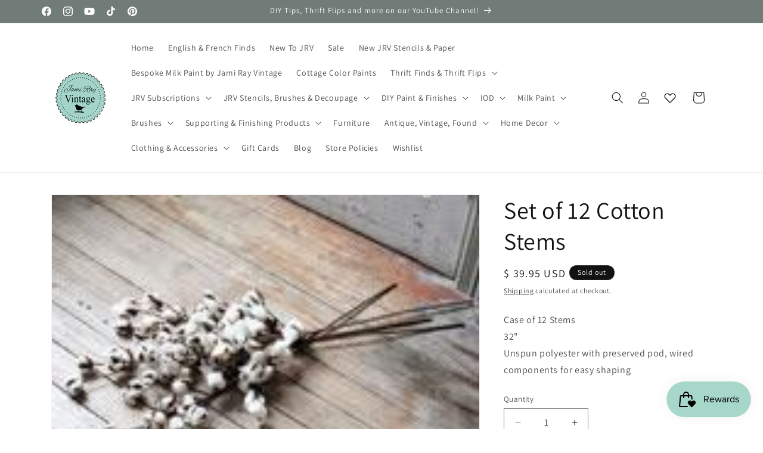

--- FILE ---
content_type: text/css
request_url: https://cdn.shopify.com/extensions/b4797652-8b65-4085-b2e4-6147694ba248/ongoing-subscriptions-1/assets/subscription-plans.css
body_size: 421
content:
/* Reset CSS */

#ongoing-subscriptions select {
  border: 1px solid #aaa;
  background: inherit;
  background-repeat: no-repeat;
  background-position: right 10px center !important;
  background-size: 16px;
  color: #333;
  appearance:none;
  -webkit-appearance:none;
  -moz-appearance:none;
}

#ongoing-subscriptions.light-theme select {
  color: #aaa;
}

/* Borders */

#ongoing-subscriptions.rounded-sm .os__purchase_type_wrapper_inner {
  border-radius: 4px;
}

#ongoing-subscriptions.rounded-md .os__purchase_type_wrapper_inner {
  border-radius: 8px;
}

#ongoing-subscriptions.rounded-lg .os__purchase_type_wrapper_inner {
  border-radius: 12px;
}

#ongoing-subscriptions.enable-border .os__purchase_type_wrapper_inner {
  border: 1px solid #aaa;
}

#ongoing-subscriptions.enable-border .os__purchase_type_one_time {
  border-bottom: 1px solid #aaa;
}

#ongoing-subscriptions.enable-border .os__purchase_type_option {
  padding: 10px;
}

#ongoing-subscriptions.enable-border .os__purchase_type_one_time {
  border-bottom: 1px solid #aaa;
}

/* Radio buttons */

#ongoing-subscriptions .os_purchase_type_option_label input[type="radio"] {
  display: none;
}

#ongoing-subscriptions .os_input_radio:hover {
  cursor: pointer;
}

#ongoing-subscriptions .os_input_radio {
  width: 20px;
  height: 20px;
  border: 2px solid #333;
  border-radius: 50%;
  display: flex;
  align-items: center;
  justify-content: center;
}

#ongoing-subscriptions.light-theme .os_input_radio {
  border: 2px solid #aaa;
}

#ongoing-subscriptions .os_input_radio .os_input_radio_inner {
  width: 12px;
  height: 12px;
  border-radius: 50%;
  background-color: #333;
  display: none;
}

#ongoing-subscriptions.light-theme .os_input_radio .os_input_radio_inner {
  background-color: #aaa;
}

#ongoing-subscriptions.os-purchase-type-one-time .os__purchase_type_one_time .os_input_radio .os_input_radio_inner,
#ongoing-subscriptions.os-purchase-type-subscription .os__purchase_type_subscription .os_input_radio .os_input_radio_inner {
  display: flex;
}

#ongoing-subscriptions .os_purchase_type_option_label {
  display: flex;
  align-items: center;
}

#ongoing-subscriptions .os_purchase_type_option_label label {
  padding-left: 10px;
  display: flex;
  flex: 1;
  margin: 0;
}

#ongoing-subscriptions .os_purchase_type_option_label label:hover {
  cursor: pointer;
}

/* Everything else */

div.disable-border {
  border: none;
  padding: 0;
}

#ongoing-subscriptions.emphasize-purchase-type .os__purchase_type_option {
  padding: 15px 10px;
}

#ongoing-subscriptions.enable-wrap-handlers .os__purchase_type_option:hover {
  cursor: pointer;
}

.emphasize-purchase-type.os-purchase-type-one-time .os__purchase_type_one_time,
.emphasize-purchase-type.os-purchase-type-subscription .os__purchase_type_subscription {
  background-color: #f7f7f7;
}

.price__compare {
  display: none;
}

.os__single_plan_selection_container {
  display: flex;
  align-items: center;
  margin-bottom: 5px;
}

.os__single_plan_label_pricing_inner label {
  padding-left: 10px;
}

.os__single_plan_selection_container div {
  display: inline-block;
}

.os__single_plan_label_pricing_container {
  display: inline-block;
  flex: 1;
}

.os__single_plan_selection_container .os__single_plan_label_pricing_inner {
  display: flex;
}

.os__plan_name_container {
  flex: 3;
}

.os__pricing_container {
  flex: 1;
  text-align: right;
}

.os__pricing_compare_at {
  text-decoration: line-through;
}

.os__pricing_price {
  font-weight: bold;
}

.os__selling_plan_dropdown_wrapper,
.os__radio_wrapper {
  padding-left: 25px;
  margin-top: 15px;
  width: 100%;
}

#ongoing-subscriptions.product-requires-selling-plan .os__selling_plan_dropdown_wrapper,
#ongoing-subscriptions.product-requires-selling-plan .os__radio_wrapper {
  padding-left: initial;
  margin-top: initial;
}

#ongoing-subscriptions .os__selling_plan_dropdown {
  padding: 15px;
  display: block;
  width: 100%;
}

#ongoing-subscriptions.light-theme select.os__selling_plan_dropdown {
  color: #aaa;
}

#ongoing-subscriptions .icon.icon-caret {
  max-height: 5px;
}

#AddToCartForm #ongoing-subscriptions .selector-wrapper label {
  margin: initial;
}

#AddToCartForm #ongoing-subscriptions .icon.icon-caret,
#nt_wrapper .icon.icon-caret {
  display: none;
}

.os__is_sub_product #shopify-section-sticky_atc {
  display: none;
}

--- FILE ---
content_type: text/javascript
request_url: https://cdn.shopify.com/extensions/019a9f95-1f1e-784d-b3dd-9188ef04e2b1/shopify-cli-74/assets/reputon-etsy-compact-widget.js
body_size: 27743
content:
(()=>{var e={774:e=>{e.exports=function(e,t,n,r){var o=n?n.call(r,e,t):void 0;if(void 0!==o)return!!o;if(e===t)return!0;if("object"!=typeof e||!e||"object"!=typeof t||!t)return!1;var i=Object.keys(e),a=Object.keys(t);if(i.length!==a.length)return!1;for(var u=Object.prototype.hasOwnProperty.bind(t),c=0;c<i.length;c++){var s=i[c];if(!u(s))return!1;var l=e[s],f=t[s];if(!1===(o=n?n.call(r,l,f,s):void 0)||void 0===o&&l!==f)return!1}return!0}}},t={};function n(r){var o=t[r];if(void 0!==o)return o.exports;var i=t[r]={exports:{}};return e[r](i,i.exports,n),i.exports}n.n=e=>{var t=e&&e.__esModule?()=>e.default:()=>e;return n.d(t,{a:t}),t},n.d=(e,t)=>{for(var r in t)n.o(t,r)&&!n.o(e,r)&&Object.defineProperty(e,r,{enumerable:!0,get:t[r]})},n.o=(e,t)=>Object.prototype.hasOwnProperty.call(e,t),n.nc=void 0,(()=>{"use strict";function e(t){return e="function"==typeof Symbol&&"symbol"==typeof Symbol.iterator?function(e){return typeof e}:function(e){return e&&"function"==typeof Symbol&&e.constructor===Symbol&&e!==Symbol.prototype?"symbol":typeof e},e(t)}function t(t,n,r){return(n=function(t){var n=function(t,n){if("object"!==e(t)||null===t)return t;var r=t[Symbol.toPrimitive];if(void 0!==r){var o=r.call(t,"string");if("object"!==e(o))return o;throw new TypeError("@@toPrimitive must return a primitive value.")}return String(t)}(t);return"symbol"===e(n)?n:String(n)}(n))in t?Object.defineProperty(t,n,{value:r,enumerable:!0,configurable:!0,writable:!0}):t[n]=r,t}var r,o,i,a,u,c,s,l,f={},d=[],p=/acit|ex(?:s|g|n|p|$)|rph|grid|ows|mnc|ntw|ine[ch]|zoo|^ord|itera/i,h=Array.isArray;function _(e,t){for(var n in t)e[n]=t[n];return e}function m(e){var t=e.parentNode;t&&t.removeChild(e)}function v(e,t,n){var o,i,a,u={};for(a in t)"key"==a?o=t[a]:"ref"==a?i=t[a]:u[a]=t[a];if(arguments.length>2&&(u.children=arguments.length>3?r.call(arguments,2):n),"function"==typeof e&&null!=e.defaultProps)for(a in e.defaultProps)void 0===u[a]&&(u[a]=e.defaultProps[a]);return g(e,u,o,i,null)}function g(e,t,n,r,a){var u={type:e,props:t,key:n,ref:r,__k:null,__:null,__b:0,__e:null,__d:void 0,__c:null,constructor:void 0,__v:null==a?++i:a,__i:-1,__u:0};return null==a&&null!=o.vnode&&o.vnode(u),u}function y(e){return e.children}function w(e,t){this.props=e,this.context=t}function b(e,t){if(null==t)return e.__?b(e.__,e.__i+1):null;for(var n;t<e.__k.length;t++)if(null!=(n=e.__k[t])&&null!=n.__e)return n.__e;return"function"==typeof e.type?b(e):null}function C(e){var t,n;if(null!=(e=e.__)&&null!=e.__c){for(e.__e=e.__c.base=null,t=0;t<e.__k.length;t++)if(null!=(n=e.__k[t])&&null!=n.__e){e.__e=e.__c.base=n.__e;break}return C(e)}}function x(e){(!e.__d&&(e.__d=!0)&&a.push(e)&&!S.__r++||u!==o.debounceRendering)&&((u=o.debounceRendering)||c)(S)}function S(){var e,t,n,r,i,u,c,l,f;for(a.sort(s);e=a.shift();)e.__d&&(t=a.length,r=void 0,u=(i=(n=e).__v).__e,l=[],f=[],(c=n.__P)&&((r=_({},i)).__v=i.__v+1,o.vnode&&o.vnode(r),D(c,r,i,n.__n,void 0!==c.ownerSVGElement,32&i.__u?[u]:null,l,null==u?b(i):u,!!(32&i.__u),f),r.__.__k[r.__i]=r,T(l,r,f),r.__e!=u&&C(r)),a.length>t&&a.sort(s));S.__r=0}function k(e,t,n,r,o,i,a,u,c,s,l){var p,h,_,m,v,g=r&&r.__k||d,y=t.length;for(n.__d=c,A(n,t,g),c=n.__d,p=0;p<y;p++)null!=(_=n.__k[p])&&"boolean"!=typeof _&&"function"!=typeof _&&(h=-1===_.__i?f:g[_.__i]||f,_.__i=p,D(e,_,h,o,i,a,u,c,s,l),m=_.__e,_.ref&&h.ref!=_.ref&&(h.ref&&$(h.ref,null,_),l.push(_.ref,_.__c||m,_)),null==v&&null!=m&&(v=m),65536&_.__u||h.__k===_.__k?c=P(_,c,e):"function"==typeof _.type&&void 0!==_.__d?c=_.__d:m&&(c=m.nextSibling),_.__d=void 0,_.__u&=-196609);n.__d=c,n.__e=v}function A(e,t,n){var r,o,i,a,u,c=t.length,s=n.length,l=s,f=0;for(e.__k=[],r=0;r<c;r++)null!=(o=e.__k[r]=null==(o=t[r])||"boolean"==typeof o||"function"==typeof o?null:"string"==typeof o||"number"==typeof o||"bigint"==typeof o||o.constructor==String?g(null,o,null,null,o):h(o)?g(y,{children:o},null,null,null):void 0===o.constructor&&o.__b>0?g(o.type,o.props,o.key,o.ref?o.ref:null,o.__v):o)?(o.__=e,o.__b=e.__b+1,u=I(o,n,a=r+f,l),o.__i=u,i=null,-1!==u&&(l--,(i=n[u])&&(i.__u|=131072)),null==i||null===i.__v?(-1==u&&f--,"function"!=typeof o.type&&(o.__u|=65536)):u!==a&&(u===a+1?f++:u>a?l>c-a?f+=u-a:f--:f=u<a&&u==a-1?u-a:0,u!==r+f&&(o.__u|=65536))):(i=n[r])&&null==i.key&&i.__e&&(i.__e==e.__d&&(e.__d=b(i)),L(i,i,!1),n[r]=null,l--);if(l)for(r=0;r<s;r++)null!=(i=n[r])&&0==(131072&i.__u)&&(i.__e==e.__d&&(e.__d=b(i)),L(i,i))}function P(e,t,n){var r,o;if("function"==typeof e.type){for(r=e.__k,o=0;r&&o<r.length;o++)r[o]&&(r[o].__=e,t=P(r[o],t,n));return t}return e.__e!=t&&(n.insertBefore(e.__e,t||null),t=e.__e),t&&t.nextSibling}function R(e,t){return t=t||[],null==e||"boolean"==typeof e||(h(e)?e.some((function(e){R(e,t)})):t.push(e)),t}function I(e,t,n,r){var o=e.key,i=e.type,a=n-1,u=n+1,c=t[n];if(null===c||c&&o==c.key&&i===c.type)return n;if(r>(null!=c&&0==(131072&c.__u)?1:0))for(;a>=0||u<t.length;){if(a>=0){if((c=t[a])&&0==(131072&c.__u)&&o==c.key&&i===c.type)return a;a--}if(u<t.length){if((c=t[u])&&0==(131072&c.__u)&&o==c.key&&i===c.type)return u;u++}}return-1}function N(e,t,n){"-"===t[0]?e.setProperty(t,null==n?"":n):e[t]=null==n?"":"number"!=typeof n||p.test(t)?n:n+"px"}function O(e,t,n,r,o){var i;e:if("style"===t)if("string"==typeof n)e.style.cssText=n;else{if("string"==typeof r&&(e.style.cssText=r=""),r)for(t in r)n&&t in n||N(e.style,t,"");if(n)for(t in n)r&&n[t]===r[t]||N(e.style,t,n[t])}else if("o"===t[0]&&"n"===t[1])i=t!==(t=t.replace(/(PointerCapture)$|Capture$/,"$1")),t=t.toLowerCase()in e?t.toLowerCase().slice(2):t.slice(2),e.l||(e.l={}),e.l[t+i]=n,n?r?n.u=r.u:(n.u=Date.now(),e.addEventListener(t,i?j:E,i)):e.removeEventListener(t,i?j:E,i);else{if(o)t=t.replace(/xlink(H|:h)/,"h").replace(/sName$/,"s");else if("width"!==t&&"height"!==t&&"href"!==t&&"list"!==t&&"form"!==t&&"tabIndex"!==t&&"download"!==t&&"rowSpan"!==t&&"colSpan"!==t&&"role"!==t&&t in e)try{e[t]=null==n?"":n;break e}catch(e){}"function"==typeof n||(null==n||!1===n&&"-"!==t[4]?e.removeAttribute(t):e.setAttribute(t,n))}}function E(e){var t=this.l[e.type+!1];if(e.t){if(e.t<=t.u)return}else e.t=Date.now();return t(o.event?o.event(e):e)}function j(e){return this.l[e.type+!0](o.event?o.event(e):e)}function D(e,t,n,r,i,a,u,c,s,l){var f,d,p,m,v,g,b,C,x,S,A,P,R,I,N,O=t.type;if(void 0!==t.constructor)return null;128&n.__u&&(s=!!(32&n.__u),a=[c=t.__e=n.__e]),(f=o.__b)&&f(t);e:if("function"==typeof O)try{if(C=t.props,x=(f=O.contextType)&&r[f.__c],S=f?x?x.props.value:f.__:r,n.__c?b=(d=t.__c=n.__c).__=d.__E:("prototype"in O&&O.prototype.render?t.__c=d=new O(C,S):(t.__c=d=new w(C,S),d.constructor=O,d.render=M),x&&x.sub(d),d.props=C,d.state||(d.state={}),d.context=S,d.__n=r,p=d.__d=!0,d.__h=[],d._sb=[]),null==d.__s&&(d.__s=d.state),null!=O.getDerivedStateFromProps&&(d.__s==d.state&&(d.__s=_({},d.__s)),_(d.__s,O.getDerivedStateFromProps(C,d.__s))),m=d.props,v=d.state,d.__v=t,p)null==O.getDerivedStateFromProps&&null!=d.componentWillMount&&d.componentWillMount(),null!=d.componentDidMount&&d.__h.push(d.componentDidMount);else{if(null==O.getDerivedStateFromProps&&C!==m&&null!=d.componentWillReceiveProps&&d.componentWillReceiveProps(C,S),!d.__e&&(null!=d.shouldComponentUpdate&&!1===d.shouldComponentUpdate(C,d.__s,S)||t.__v===n.__v)){for(t.__v!==n.__v&&(d.props=C,d.state=d.__s,d.__d=!1),t.__e=n.__e,t.__k=n.__k,t.__k.forEach((function(e){e&&(e.__=t)})),A=0;A<d._sb.length;A++)d.__h.push(d._sb[A]);d._sb=[],d.__h.length&&u.push(d);break e}null!=d.componentWillUpdate&&d.componentWillUpdate(C,d.__s,S),null!=d.componentDidUpdate&&d.__h.push((function(){d.componentDidUpdate(m,v,g)}))}if(d.context=S,d.props=C,d.__P=e,d.__e=!1,P=o.__r,R=0,"prototype"in O&&O.prototype.render){for(d.state=d.__s,d.__d=!1,P&&P(t),f=d.render(d.props,d.state,d.context),I=0;I<d._sb.length;I++)d.__h.push(d._sb[I]);d._sb=[]}else do{d.__d=!1,P&&P(t),f=d.render(d.props,d.state,d.context),d.state=d.__s}while(d.__d&&++R<25);d.state=d.__s,null!=d.getChildContext&&(r=_(_({},r),d.getChildContext())),p||null==d.getSnapshotBeforeUpdate||(g=d.getSnapshotBeforeUpdate(m,v)),k(e,h(N=null!=f&&f.type===y&&null==f.key?f.props.children:f)?N:[N],t,n,r,i,a,u,c,s,l),d.base=t.__e,t.__u&=-161,d.__h.length&&u.push(d),b&&(d.__E=d.__=null)}catch(e){t.__v=null,s||null!=a?(t.__e=c,t.__u|=s?160:32,a[a.indexOf(c)]=null):(t.__e=n.__e,t.__k=n.__k),o.__e(e,t,n)}else null==a&&t.__v===n.__v?(t.__k=n.__k,t.__e=n.__e):t.__e=z(n.__e,t,n,r,i,a,u,s,l);(f=o.diffed)&&f(t)}function T(e,t,n){t.__d=void 0;for(var r=0;r<n.length;r++)$(n[r],n[++r],n[++r]);o.__c&&o.__c(t,e),e.some((function(t){try{e=t.__h,t.__h=[],e.some((function(e){e.call(t)}))}catch(e){o.__e(e,t.__v)}}))}function z(e,t,n,o,i,a,u,c,s){var l,d,p,_,v,g,y,w=n.props,C=t.props,x=t.type;if("svg"===x&&(i=!0),null!=a)for(l=0;l<a.length;l++)if((v=a[l])&&"setAttribute"in v==!!x&&(x?v.localName===x:3===v.nodeType)){e=v,a[l]=null;break}if(null==e){if(null===x)return document.createTextNode(C);e=i?document.createElementNS("http://www.w3.org/2000/svg",x):document.createElement(x,C.is&&C),a=null,c=!1}if(null===x)w===C||c&&e.data===C||(e.data=C);else{if(a=a&&r.call(e.childNodes),w=n.props||f,!c&&null!=a)for(w={},l=0;l<e.attributes.length;l++)w[(v=e.attributes[l]).name]=v.value;for(l in w)v=w[l],"children"==l||("dangerouslySetInnerHTML"==l?p=v:"key"===l||l in C||O(e,l,null,v,i));for(l in C)v=C[l],"children"==l?_=v:"dangerouslySetInnerHTML"==l?d=v:"value"==l?g=v:"checked"==l?y=v:"key"===l||c&&"function"!=typeof v||w[l]===v||O(e,l,v,w[l],i);if(d)c||p&&(d.__html===p.__html||d.__html===e.innerHTML)||(e.innerHTML=d.__html),t.__k=[];else if(p&&(e.innerHTML=""),k(e,h(_)?_:[_],t,n,o,i&&"foreignObject"!==x,a,u,a?a[0]:n.__k&&b(n,0),c,s),null!=a)for(l=a.length;l--;)null!=a[l]&&m(a[l]);c||(l="value",void 0!==g&&(g!==e[l]||"progress"===x&&!g||"option"===x&&g!==w[l])&&O(e,l,g,w[l],!1),l="checked",void 0!==y&&y!==e[l]&&O(e,l,y,w[l],!1))}return e}function $(e,t,n){try{"function"==typeof e?e(t):e.current=t}catch(e){o.__e(e,n)}}function L(e,t,n){var r,i;if(o.unmount&&o.unmount(e),(r=e.ref)&&(r.current&&r.current!==e.__e||$(r,null,t)),null!=(r=e.__c)){if(r.componentWillUnmount)try{r.componentWillUnmount()}catch(e){o.__e(e,t)}r.base=r.__P=null,e.__c=void 0}if(r=e.__k)for(i=0;i<r.length;i++)r[i]&&L(r[i],t,n||"function"!=typeof e.type);n||null==e.__e||m(e.__e),e.__=e.__e=e.__d=void 0}function M(e,t,n){return this.constructor(e,n)}function F(e,t,n){var i,a,u,c;o.__&&o.__(e,t),a=(i="function"==typeof n)?null:n&&n.__k||t.__k,u=[],c=[],D(t,e=(!i&&n||t).__k=v(y,null,[e]),a||f,f,void 0!==t.ownerSVGElement,!i&&n?[n]:a?null:t.firstChild?r.call(t.childNodes):null,u,!i&&n?n:a?a.__e:t.firstChild,i,c),T(u,e,c)}function B(e,t){F(e,t,B)}function H(e,t,n){var o,i,a,u,c=_({},e.props);for(a in e.type&&e.type.defaultProps&&(u=e.type.defaultProps),t)"key"==a?o=t[a]:"ref"==a?i=t[a]:c[a]=void 0===t[a]&&void 0!==u?u[a]:t[a];return arguments.length>2&&(c.children=arguments.length>3?r.call(arguments,2):n),g(e.type,c,o||e.key,i||e.ref,null)}function W(e,t){var n={__c:t="__cC"+l++,__:e,Consumer:function(e,t){return e.children(t)},Provider:function(e){var n,r;return this.getChildContext||(n=[],(r={})[t]=this,this.getChildContext=function(){return r},this.shouldComponentUpdate=function(e){this.props.value!==e.value&&n.some((function(e){e.__e=!0,x(e)}))},this.sub=function(e){n.push(e);var t=e.componentWillUnmount;e.componentWillUnmount=function(){n.splice(n.indexOf(e),1),t&&t.call(e)}}),e.children}};return n.Provider.__=n.Consumer.contextType=n}function U(e){if(Array.isArray(e))return e}function q(e,t){(null==t||t>e.length)&&(t=e.length);for(var n=0,r=new Array(t);n<t;n++)r[n]=e[n];return r}function V(e,t){if(e){if("string"==typeof e)return q(e,t);var n=Object.prototype.toString.call(e).slice(8,-1);return"Object"===n&&e.constructor&&(n=e.constructor.name),"Map"===n||"Set"===n?Array.from(e):"Arguments"===n||/^(?:Ui|I)nt(?:8|16|32)(?:Clamped)?Array$/.test(n)?q(e,t):void 0}}function G(){throw new TypeError("Invalid attempt to destructure non-iterable instance.\nIn order to be iterable, non-array objects must have a [Symbol.iterator]() method.")}function Y(e,t){return U(e)||function(e,t){var n=null==e?null:"undefined"!=typeof Symbol&&e[Symbol.iterator]||e["@@iterator"];if(null!=n){var r,o,i,a,u=[],c=!0,s=!1;try{if(i=(n=n.call(e)).next,0===t){if(Object(n)!==n)return;c=!1}else for(;!(c=(r=i.call(n)).done)&&(u.push(r.value),u.length!==t);c=!0);}catch(e){s=!0,o=e}finally{try{if(!c&&null!=n.return&&(a=n.return(),Object(a)!==a))return}finally{if(s)throw o}}return u}}(e,t)||V(e,t)||G()}r=d.slice,o={__e:function(e,t,n,r){for(var o,i,a;t=t.__;)if((o=t.__c)&&!o.__)try{if((i=o.constructor)&&null!=i.getDerivedStateFromError&&(o.setState(i.getDerivedStateFromError(e)),a=o.__d),null!=o.componentDidCatch&&(o.componentDidCatch(e,r||{}),a=o.__d),a)return o.__E=o}catch(t){e=t}throw e}},i=0,w.prototype.setState=function(e,t){var n;n=null!=this.__s&&this.__s!==this.state?this.__s:this.__s=_({},this.state),"function"==typeof e&&(e=e(_({},n),this.props)),e&&_(n,e),null!=e&&this.__v&&(t&&this._sb.push(t),x(this))},w.prototype.forceUpdate=function(e){this.__v&&(this.__e=!0,e&&this.__h.push(e),x(this))},w.prototype.render=y,a=[],c="function"==typeof Promise?Promise.prototype.then.bind(Promise.resolve()):setTimeout,s=function(e,t){return e.__v.__b-t.__v.__b},S.__r=0,l=0;var Z,J,K,Q,X=0,ee=[],te=[],ne=o.__b,re=o.__r,oe=o.diffed,ie=o.__c,ae=o.unmount;function ue(e,t){o.__h&&o.__h(J,e,X||t),X=0;var n=J.__H||(J.__H={__:[],__h:[]});return e>=n.__.length&&n.__.push({__V:te}),n.__[e]}function ce(e){return X=1,se(we,e)}function se(e,t,n){var r=ue(Z++,2);if(r.t=e,!r.__c&&(r.__=[n?n(t):we(void 0,t),function(e){var t=r.__N?r.__N[0]:r.__[0],n=r.t(t,e);t!==n&&(r.__N=[n,r.__[1]],r.__c.setState({}))}],r.__c=J,!J.u)){var o=function(e,t,n){if(!r.__c.__H)return!0;var o=r.__c.__H.__.filter((function(e){return e.__c}));if(o.every((function(e){return!e.__N})))return!i||i.call(this,e,t,n);var a=!1;return o.forEach((function(e){if(e.__N){var t=e.__[0];e.__=e.__N,e.__N=void 0,t!==e.__[0]&&(a=!0)}})),!(!a&&r.__c.props===e)&&(!i||i.call(this,e,t,n))};J.u=!0;var i=J.shouldComponentUpdate,a=J.componentWillUpdate;J.componentWillUpdate=function(e,t,n){if(this.__e){var r=i;i=void 0,o(e,t,n),i=r}a&&a.call(this,e,t,n)},J.shouldComponentUpdate=o}return r.__N||r.__}function le(e,t){var n=ue(Z++,3);!o.__s&&ye(n.__H,t)&&(n.__=e,n.i=t,J.__H.__h.push(n))}function fe(e,t){var n=ue(Z++,4);!o.__s&&ye(n.__H,t)&&(n.__=e,n.i=t,J.__h.push(n))}function de(e,t){var n=ue(Z++,7);return ye(n.__H,t)?(n.__V=e(),n.i=t,n.__h=e,n.__V):n.__}function pe(e){var t=J.context[e.__c],n=ue(Z++,9);return n.c=e,t?(null==n.__&&(n.__=!0,t.sub(J)),t.props.value):e.__}function he(){for(var e;e=ee.shift();)if(e.__P&&e.__H)try{e.__H.__h.forEach(ve),e.__H.__h.forEach(ge),e.__H.__h=[]}catch(t){e.__H.__h=[],o.__e(t,e.__v)}}o.__b=function(e){J=null,ne&&ne(e)},o.__r=function(e){re&&re(e),Z=0;var t=(J=e.__c).__H;t&&(K===J?(t.__h=[],J.__h=[],t.__.forEach((function(e){e.__N&&(e.__=e.__N),e.__V=te,e.__N=e.i=void 0}))):(t.__h.forEach(ve),t.__h.forEach(ge),t.__h=[],Z=0)),K=J},o.diffed=function(e){oe&&oe(e);var t=e.__c;t&&t.__H&&(t.__H.__h.length&&(1!==ee.push(t)&&Q===o.requestAnimationFrame||((Q=o.requestAnimationFrame)||me)(he)),t.__H.__.forEach((function(e){e.i&&(e.__H=e.i),e.__V!==te&&(e.__=e.__V),e.i=void 0,e.__V=te}))),K=J=null},o.__c=function(e,t){t.some((function(e){try{e.__h.forEach(ve),e.__h=e.__h.filter((function(e){return!e.__||ge(e)}))}catch(n){t.some((function(e){e.__h&&(e.__h=[])})),t=[],o.__e(n,e.__v)}})),ie&&ie(e,t)},o.unmount=function(e){ae&&ae(e);var t,n=e.__c;n&&n.__H&&(n.__H.__.forEach((function(e){try{ve(e)}catch(e){t=e}})),n.__H=void 0,t&&o.__e(t,n.__v))};var _e="function"==typeof requestAnimationFrame;function me(e){var t,n=function(){clearTimeout(r),_e&&cancelAnimationFrame(t),setTimeout(e)},r=setTimeout(n,100);_e&&(t=requestAnimationFrame(n))}function ve(e){var t=J,n=e.__c;"function"==typeof n&&(e.__c=void 0,n()),J=t}function ge(e){var t=J;e.__c=e.__(),J=t}function ye(e,t){return!e||e.length!==t.length||t.some((function(t,n){return t!==e[n]}))}function we(e,t){return"function"==typeof t?t(e):t}function be(e){if("undefined"!=typeof Symbol&&null!=e[Symbol.iterator]||null!=e["@@iterator"])return Array.from(e)}function Ce(e,t){var n=Object.keys(e);if(Object.getOwnPropertySymbols){var r=Object.getOwnPropertySymbols(e);t&&(r=r.filter((function(t){return Object.getOwnPropertyDescriptor(e,t).enumerable}))),n.push.apply(n,r)}return n}function xe(e){for(var n=1;n<arguments.length;n++){var r=null!=arguments[n]?arguments[n]:{};n%2?Ce(Object(r),!0).forEach((function(n){t(e,n,r[n])})):Object.getOwnPropertyDescriptors?Object.defineProperties(e,Object.getOwnPropertyDescriptors(r)):Ce(Object(r)).forEach((function(t){Object.defineProperty(e,t,Object.getOwnPropertyDescriptor(r,t))}))}return e}function Se(e){var t=arguments.length>1&&void 0!==arguments[1]?arguments[1]:5;if(e){for(var n=[],r=e,o=0;o<t;o++)o<Math.floor(Math.abs(e))||r>=.75?n.push("full"):r>=.25&&r<.75?n.push("half"):n.push("none"),r--;return n}}var ke=function(e){return null==e?void 0:e.toFixed(1)};var Ae=function(e,t){if(!e||!e.trim()||!e.includes(" "))return e;try{var n=U(a=e.split(" "))||be(a)||V(a)||G(),r=n[0],o=n.slice(1);if("ONLY_NAME"===t)return r;if("NAME_SHORT_LAST_NAME"===t){var i=o.join(" ").charAt(0).toUpperCase();return"".concat(r," ").concat(i)}return e}catch(t){return e}var a},Pe="reputon-etsy-reviews-widget",Re="grid",Ie="basic",Ne="compact_carousel",Oe="basic_slide",Ee="carousel",je="standard",De="masonry",Te="stars_widget",ze="carousel_extended",$e="small",Le="data-theme",Me="data-type",Fe="data-fixed-reviews-height",Be="data-position-horizontal",He="data-position-vertical",We="data-position-type",Ue="data-sticky",qe="data-show-product-picture",Ve="data-show-date",Ge="data-show-avatar",Ye="data-product-reviews",Ze="data-font",Je=["default","theme"];function Ke(e,t){var n=Object.keys(e);if(Object.getOwnPropertySymbols){var r=Object.getOwnPropertySymbols(e);t&&(r=r.filter((function(t){return Object.getOwnPropertyDescriptor(e,t).enumerable}))),n.push.apply(n,r)}return n}function Qe(e){for(var n=1;n<arguments.length;n++){var r=null!=arguments[n]?arguments[n]:{};n%2?Ke(Object(r),!0).forEach((function(n){t(e,n,r[n])})):Object.getOwnPropertyDescriptors?Object.defineProperties(e,Object.getOwnPropertyDescriptors(r)):Ke(Object(r)).forEach((function(t){Object.defineProperty(e,t,Object.getOwnPropertyDescriptor(r,t))}))}return e}var Xe=function(){return Xe=Object.assign||function(e){for(var t,n=1,r=arguments.length;n<r;n++)for(var o in t=arguments[n])Object.prototype.hasOwnProperty.call(t,o)&&(e[o]=t[o]);return e},Xe.apply(this,arguments)};function et(e,t,n){if(n||2===arguments.length)for(var r,o=0,i=t.length;o<i;o++)!r&&o in t||(r||(r=Array.prototype.slice.call(t,0,o)),r[o]=t[o]);return e.concat(r||Array.prototype.slice.call(t))}function tt(e,t){for(var n in t)e[n]=t[n];return e}function nt(e,t){for(var n in e)if("__source"!==n&&!(n in t))return!0;for(var r in t)if("__source"!==r&&e[r]!==t[r])return!0;return!1}function rt(e){this.props=e}Object.create,Object.create,(rt.prototype=new w).isPureReactComponent=!0,rt.prototype.shouldComponentUpdate=function(e,t){return nt(this.props,e)||nt(this.state,t)};var ot=o.__b;o.__b=function(e){e.type&&e.type.__f&&e.ref&&(e.props.ref=e.ref,e.ref=null),ot&&ot(e)};var it="undefined"!=typeof Symbol&&Symbol.for&&Symbol.for("react.forward_ref")||3911,at=function(e,t){return null==e?null:R(R(e).map(t))},ut={map:at,forEach:at,count:function(e){return e?R(e).length:0},only:function(e){var t=R(e);if(1!==t.length)throw"Children.only";return t[0]},toArray:R},ct=o.__e;o.__e=function(e,t,n,r){if(e.then)for(var o,i=t;i=i.__;)if((o=i.__c)&&o.__c)return null==t.__e&&(t.__e=n.__e,t.__k=n.__k),o.__c(e,t);ct(e,t,n,r)};var st=o.unmount;function lt(e,t,n){return e&&(e.__c&&e.__c.__H&&(e.__c.__H.__.forEach((function(e){"function"==typeof e.__c&&e.__c()})),e.__c.__H=null),null!=(e=tt({},e)).__c&&(e.__c.__P===n&&(e.__c.__P=t),e.__c=null),e.__k=e.__k&&e.__k.map((function(e){return lt(e,t,n)}))),e}function ft(e,t,n){return e&&n&&(e.__v=null,e.__k=e.__k&&e.__k.map((function(e){return ft(e,t,n)})),e.__c&&e.__c.__P===t&&(e.__e&&n.appendChild(e.__e),e.__c.__e=!0,e.__c.__P=n)),e}function dt(){this.__u=0,this.t=null,this.__b=null}function pt(e){var t=e.__.__c;return t&&t.__a&&t.__a(e)}function ht(){this.u=null,this.o=null}o.unmount=function(e){var t=e.__c;t&&t.__R&&t.__R(),t&&32&e.__u&&(e.type=null),st&&st(e)},(dt.prototype=new w).__c=function(e,t){var n=t.__c,r=this;null==r.t&&(r.t=[]),r.t.push(n);var o=pt(r.__v),i=!1,a=function(){i||(i=!0,n.__R=null,o?o(u):u())};n.__R=a;var u=function(){if(!--r.__u){if(r.state.__a){var e=r.state.__a;r.__v.__k[0]=ft(e,e.__c.__P,e.__c.__O)}var t;for(r.setState({__a:r.__b=null});t=r.t.pop();)t.forceUpdate()}};r.__u++||32&t.__u||r.setState({__a:r.__b=r.__v.__k[0]}),e.then(a,a)},dt.prototype.componentWillUnmount=function(){this.t=[]},dt.prototype.render=function(e,t){if(this.__b){if(this.__v.__k){var n=document.createElement("div"),r=this.__v.__k[0].__c;this.__v.__k[0]=lt(this.__b,n,r.__O=r.__P)}this.__b=null}var o=t.__a&&v(y,null,e.fallback);return o&&(o.__u&=-33),[v(y,null,t.__a?null:e.children),o]};var _t=function(e,t,n){if(++n[1]===n[0]&&e.o.delete(t),e.props.revealOrder&&("t"!==e.props.revealOrder[0]||!e.o.size))for(n=e.u;n;){for(;n.length>3;)n.pop()();if(n[1]<n[0])break;e.u=n=n[2]}};function mt(e){return this.getChildContext=function(){return e.context},e.children}function vt(e){var t=this,n=e.i;t.componentWillUnmount=function(){F(null,t.l),t.l=null,t.i=null},t.i&&t.i!==n&&t.componentWillUnmount(),t.l||(t.i=n,t.l={nodeType:1,parentNode:n,childNodes:[],appendChild:function(e){this.childNodes.push(e),t.i.appendChild(e)},insertBefore:function(e,n){this.childNodes.push(e),t.i.appendChild(e)},removeChild:function(e){this.childNodes.splice(this.childNodes.indexOf(e)>>>1,1),t.i.removeChild(e)}}),F(v(mt,{context:t.context},e.__v),t.l)}(ht.prototype=new w).__a=function(e){var t=this,n=pt(t.__v),r=t.o.get(e);return r[0]++,function(o){var i=function(){t.props.revealOrder?(r.push(o),_t(t,e,r)):o()};n?n(i):i()}},ht.prototype.render=function(e){this.u=null,this.o=new Map;var t=R(e.children);e.revealOrder&&"b"===e.revealOrder[0]&&t.reverse();for(var n=t.length;n--;)this.o.set(t[n],this.u=[1,0,this.u]);return e.children},ht.prototype.componentDidUpdate=ht.prototype.componentDidMount=function(){var e=this;this.o.forEach((function(t,n){_t(e,n,t)}))};var gt="undefined"!=typeof Symbol&&Symbol.for&&Symbol.for("react.element")||60103,yt=/^(?:accent|alignment|arabic|baseline|cap|clip(?!PathU)|color|dominant|fill|flood|font|glyph(?!R)|horiz|image(!S)|letter|lighting|marker(?!H|W|U)|overline|paint|pointer|shape|stop|strikethrough|stroke|text(?!L)|transform|underline|unicode|units|v|vector|vert|word|writing|x(?!C))[A-Z]/,wt=/^on(Ani|Tra|Tou|BeforeInp|Compo)/,bt=/[A-Z0-9]/g,Ct="undefined"!=typeof document,xt=function(e){return("undefined"!=typeof Symbol&&"symbol"==typeof Symbol()?/fil|che|rad/:/fil|che|ra/).test(e)};w.prototype.isReactComponent={},["componentWillMount","componentWillReceiveProps","componentWillUpdate"].forEach((function(e){Object.defineProperty(w.prototype,e,{configurable:!0,get:function(){return this["UNSAFE_"+e]},set:function(t){Object.defineProperty(this,e,{configurable:!0,writable:!0,value:t})}})}));var St=o.event;function kt(){}function At(){return this.cancelBubble}function Pt(){return this.defaultPrevented}o.event=function(e){return St&&(e=St(e)),e.persist=kt,e.isPropagationStopped=At,e.isDefaultPrevented=Pt,e.nativeEvent=e};var Rt,It={enumerable:!1,configurable:!0,get:function(){return this.class}},Nt=o.vnode;o.vnode=function(e){"string"==typeof e.type&&function(e){var t=e.props,n=e.type,r={};for(var o in t){var i=t[o];if(!("value"===o&&"defaultValue"in t&&null==i||Ct&&"children"===o&&"noscript"===n||"class"===o||"className"===o)){var a=o.toLowerCase();"defaultValue"===o&&"value"in t&&null==t.value?o="value":"download"===o&&!0===i?i="":"ondoubleclick"===a?o="ondblclick":"onchange"!==a||"input"!==n&&"textarea"!==n||xt(t.type)?"onfocus"===a?o="onfocusin":"onblur"===a?o="onfocusout":wt.test(o)?o=a:-1===n.indexOf("-")&&yt.test(o)?o=o.replace(bt,"-$&").toLowerCase():null===i&&(i=void 0):a=o="oninput","oninput"===a&&r[o=a]&&(o="oninputCapture"),r[o]=i}}"select"==n&&r.multiple&&Array.isArray(r.value)&&(r.value=R(t.children).forEach((function(e){e.props.selected=-1!=r.value.indexOf(e.props.value)}))),"select"==n&&null!=r.defaultValue&&(r.value=R(t.children).forEach((function(e){e.props.selected=r.multiple?-1!=r.defaultValue.indexOf(e.props.value):r.defaultValue==e.props.value}))),t.class&&!t.className?(r.class=t.class,Object.defineProperty(r,"className",It)):(t.className&&!t.class||t.class&&t.className)&&(r.class=r.className=t.className),e.props=r}(e),e.$$typeof=gt,Nt&&Nt(e)};var Ot=o.__r;o.__r=function(e){Ot&&Ot(e),Rt=e.__c};var Et=o.diffed;o.diffed=function(e){Et&&Et(e);var t=e.props,n=e.__e;null!=n&&"textarea"===e.type&&"value"in t&&t.value!==n.value&&(n.value=null==t.value?"":t.value),Rt=null};var jt={ReactCurrentDispatcher:{current:{readContext:function(e){return Rt.__n[e.__c].props.value}}}};function Dt(e){return!!e&&e.$$typeof===gt}function Tt(e){e()}function zt(e){var t,n,r=e.v,o=e.__;try{var i=r();return!((t=o)===(n=i)&&(0!==t||1/t==1/n)||t!=t&&n!=n)}catch(e){return!0}}var $t={useState:ce,useId:function(){var e=ue(Z++,11);if(!e.__){for(var t=J.__v;null!==t&&!t.__m&&null!==t.__;)t=t.__;var n=t.__m||(t.__m=[0,0]);e.__="P"+n[0]+"-"+n[1]++}return e.__},useReducer:se,useEffect:le,useLayoutEffect:fe,useInsertionEffect:fe,useTransition:function(){return[!1,Tt]},useDeferredValue:function(e){return e},useSyncExternalStore:function(e,t){var n=t(),r=ce({h:{__:n,v:t}}),o=r[0].h,i=r[1];return fe((function(){o.__=n,o.v=t,zt(o)&&i({h:o})}),[e,n,t]),le((function(){return zt(o)&&i({h:o}),e((function(){zt(o)&&i({h:o})}))}),[e]),n},startTransition:Tt,useRef:function(e){return X=5,de((function(){return{current:e}}),[])},useImperativeHandle:function(e,t,n){X=6,fe((function(){return"function"==typeof e?(e(t()),function(){return e(null)}):e?(e.current=t(),function(){return e.current=null}):void 0}),null==n?n:n.concat(e))},useMemo:de,useCallback:function(e,t){return X=8,de((function(){return e}),t)},useContext:pe,useDebugValue:function(e,t){o.useDebugValue&&o.useDebugValue(t?t(e):e)},version:"17.0.2",Children:ut,render:function(e,t,n){return null==t.__k&&(t.textContent=""),F(e,t),"function"==typeof n&&n(),e?e.__c:null},hydrate:function(e,t,n){return B(e,t),"function"==typeof n&&n(),e?e.__c:null},unmountComponentAtNode:function(e){return!!e.__k&&(F(null,e),!0)},createPortal:function(e,t){var n=v(vt,{__v:e,i:t});return n.containerInfo=t,n},createElement:v,createContext:W,createFactory:function(e){return v.bind(null,e)},cloneElement:function(e){return Dt(e)?H.apply(null,arguments):e},createRef:function(){return{current:null}},Fragment:y,isValidElement:Dt,isElement:Dt,isFragment:function(e){return Dt(e)&&e.type===y},findDOMNode:function(e){return e&&(e.base||1===e.nodeType&&e)||null},Component:w,PureComponent:rt,memo:function(e,t){function n(e){var n=this.props.ref,r=n==e.ref;return!r&&n&&(n.call?n(null):n.current=null),t?!t(this.props,e)||!r:nt(this.props,e)}function r(t){return this.shouldComponentUpdate=n,v(e,t)}return r.displayName="Memo("+(e.displayName||e.name)+")",r.prototype.isReactComponent=!0,r.__f=!0,r},forwardRef:function(e){function t(t){var n=tt({},t);return delete n.ref,e(n,t.ref||null)}return t.$$typeof=it,t.render=t,t.prototype.isReactComponent=t.__f=!0,t.displayName="ForwardRef("+(e.displayName||e.name)+")",t},flushSync:function(e,t){return e(t)},unstable_batchedUpdates:function(e,t){return e(t)},StrictMode:y,Suspense:dt,SuspenseList:ht,lazy:function(e){var t,n,r;function o(o){if(t||(t=e()).then((function(e){n=e.default||e}),(function(e){r=e})),r)throw r;if(!n)throw t;return v(n,o)}return o.displayName="Lazy",o.__f=!0,o},__SECRET_INTERNALS_DO_NOT_USE_OR_YOU_WILL_BE_FIRED:jt},Lt=n(774),Mt=n.n(Lt),Ft="-ms-",Bt="-moz-",Ht="-webkit-",Wt="comm",Ut="rule",qt="decl",Vt="@import",Gt="@keyframes",Yt="@layer",Zt=Math.abs,Jt=String.fromCharCode,Kt=Object.assign;function Qt(e){return e.trim()}function Xt(e,t){return(e=t.exec(e))?e[0]:e}function en(e,t,n){return e.replace(t,n)}function tn(e,t,n){return e.indexOf(t,n)}function nn(e,t){return 0|e.charCodeAt(t)}function rn(e,t,n){return e.slice(t,n)}function on(e){return e.length}function an(e){return e.length}function un(e,t){return t.push(e),e}function cn(e,t){return e.filter((function(e){return!Xt(e,t)}))}var sn=1,ln=1,fn=0,dn=0,pn=0,hn="";function _n(e,t,n,r,o,i,a,u){return{value:e,root:t,parent:n,type:r,props:o,children:i,line:sn,column:ln,length:a,return:"",siblings:u}}function mn(e,t){return Kt(_n("",null,null,"",null,null,0,e.siblings),e,{length:-e.length},t)}function vn(e){for(;e.root;)e=mn(e.root,{children:[e]});un(e,e.siblings)}function gn(){return pn=dn>0?nn(hn,--dn):0,ln--,10===pn&&(ln=1,sn--),pn}function yn(){return pn=dn<fn?nn(hn,dn++):0,ln++,10===pn&&(ln=1,sn++),pn}function wn(){return nn(hn,dn)}function bn(){return dn}function Cn(e,t){return rn(hn,e,t)}function xn(e){switch(e){case 0:case 9:case 10:case 13:case 32:return 5;case 33:case 43:case 44:case 47:case 62:case 64:case 126:case 59:case 123:case 125:return 4;case 58:return 3;case 34:case 39:case 40:case 91:return 2;case 41:case 93:return 1}return 0}function Sn(e){return Qt(Cn(dn-1,Pn(91===e?e+2:40===e?e+1:e)))}function kn(e){for(;(pn=wn())&&pn<33;)yn();return xn(e)>2||xn(pn)>3?"":" "}function An(e,t){for(;--t&&yn()&&!(pn<48||pn>102||pn>57&&pn<65||pn>70&&pn<97););return Cn(e,bn()+(t<6&&32==wn()&&32==yn()))}function Pn(e){for(;yn();)switch(pn){case e:return dn;case 34:case 39:34!==e&&39!==e&&Pn(pn);break;case 40:41===e&&Pn(e);break;case 92:yn()}return dn}function Rn(e,t){for(;yn()&&e+pn!==57&&(e+pn!==84||47!==wn()););return"/*"+Cn(t,dn-1)+"*"+Jt(47===e?e:yn())}function In(e){for(;!xn(wn());)yn();return Cn(e,dn)}function Nn(e,t){for(var n="",r=0;r<e.length;r++)n+=t(e[r],r,e,t)||"";return n}function On(e,t,n,r){switch(e.type){case Yt:if(e.children.length)break;case Vt:case qt:return e.return=e.return||e.value;case Wt:return"";case Gt:return e.return=e.value+"{"+Nn(e.children,r)+"}";case Ut:if(!on(e.value=e.props.join(",")))return""}return on(n=Nn(e.children,r))?e.return=e.value+"{"+n+"}":""}function En(e,t,n){switch(function(e,t){return 45^nn(e,0)?(((t<<2^nn(e,0))<<2^nn(e,1))<<2^nn(e,2))<<2^nn(e,3):0}(e,t)){case 5103:return Ht+"print-"+e+e;case 5737:case 4201:case 3177:case 3433:case 1641:case 4457:case 2921:case 5572:case 6356:case 5844:case 3191:case 6645:case 3005:case 6391:case 5879:case 5623:case 6135:case 4599:case 4855:case 4215:case 6389:case 5109:case 5365:case 5621:case 3829:return Ht+e+e;case 4789:return Bt+e+e;case 5349:case 4246:case 4810:case 6968:case 2756:return Ht+e+Bt+e+Ft+e+e;case 5936:switch(nn(e,t+11)){case 114:return Ht+e+Ft+en(e,/[svh]\w+-[tblr]{2}/,"tb")+e;case 108:return Ht+e+Ft+en(e,/[svh]\w+-[tblr]{2}/,"tb-rl")+e;case 45:return Ht+e+Ft+en(e,/[svh]\w+-[tblr]{2}/,"lr")+e}case 6828:case 4268:case 2903:return Ht+e+Ft+e+e;case 6165:return Ht+e+Ft+"flex-"+e+e;case 5187:return Ht+e+en(e,/(\w+).+(:[^]+)/,Ht+"box-$1$2"+Ft+"flex-$1$2")+e;case 5443:return Ht+e+Ft+"flex-item-"+en(e,/flex-|-self/g,"")+(Xt(e,/flex-|baseline/)?"":Ft+"grid-row-"+en(e,/flex-|-self/g,""))+e;case 4675:return Ht+e+Ft+"flex-line-pack"+en(e,/align-content|flex-|-self/g,"")+e;case 5548:return Ht+e+Ft+en(e,"shrink","negative")+e;case 5292:return Ht+e+Ft+en(e,"basis","preferred-size")+e;case 6060:return Ht+"box-"+en(e,"-grow","")+Ht+e+Ft+en(e,"grow","positive")+e;case 4554:return Ht+en(e,/([^-])(transform)/g,"$1"+Ht+"$2")+e;case 6187:return en(en(en(e,/(zoom-|grab)/,Ht+"$1"),/(image-set)/,Ht+"$1"),e,"")+e;case 5495:case 3959:return en(e,/(image-set\([^]*)/,Ht+"$1$`$1");case 4968:return en(en(e,/(.+:)(flex-)?(.*)/,Ht+"box-pack:$3"+Ft+"flex-pack:$3"),/s.+-b[^;]+/,"justify")+Ht+e+e;case 4200:if(!Xt(e,/flex-|baseline/))return Ft+"grid-column-align"+rn(e,t)+e;break;case 2592:case 3360:return Ft+en(e,"template-","")+e;case 4384:case 3616:return n&&n.some((function(e,n){return t=n,Xt(e.props,/grid-\w+-end/)}))?~tn(e+(n=n[t].value),"span",0)?e:Ft+en(e,"-start","")+e+Ft+"grid-row-span:"+(~tn(n,"span",0)?Xt(n,/\d+/):+Xt(n,/\d+/)-+Xt(e,/\d+/))+";":Ft+en(e,"-start","")+e;case 4896:case 4128:return n&&n.some((function(e){return Xt(e.props,/grid-\w+-start/)}))?e:Ft+en(en(e,"-end","-span"),"span ","")+e;case 4095:case 3583:case 4068:case 2532:return en(e,/(.+)-inline(.+)/,Ht+"$1$2")+e;case 8116:case 7059:case 5753:case 5535:case 5445:case 5701:case 4933:case 4677:case 5533:case 5789:case 5021:case 4765:if(on(e)-1-t>6)switch(nn(e,t+1)){case 109:if(45!==nn(e,t+4))break;case 102:return en(e,/(.+:)(.+)-([^]+)/,"$1"+Ht+"$2-$3$1"+Bt+(108==nn(e,t+3)?"$3":"$2-$3"))+e;case 115:return~tn(e,"stretch",0)?En(en(e,"stretch","fill-available"),t,n)+e:e}break;case 5152:case 5920:return en(e,/(.+?):(\d+)(\s*\/\s*(span)?\s*(\d+))?(.*)/,(function(t,n,r,o,i,a,u){return Ft+n+":"+r+u+(o?Ft+n+"-span:"+(i?a:+a-+r)+u:"")+e}));case 4949:if(121===nn(e,t+6))return en(e,":",":"+Ht)+e;break;case 6444:switch(nn(e,45===nn(e,14)?18:11)){case 120:return en(e,/(.+:)([^;\s!]+)(;|(\s+)?!.+)?/,"$1"+Ht+(45===nn(e,14)?"inline-":"")+"box$3$1"+Ht+"$2$3$1"+Ft+"$2box$3")+e;case 100:return en(e,":",":"+Ft)+e}break;case 5719:case 2647:case 2135:case 3927:case 2391:return en(e,"scroll-","scroll-snap-")+e}return e}function jn(e,t,n,r){if(e.length>-1&&!e.return)switch(e.type){case qt:return void(e.return=En(e.value,e.length,n));case Gt:return Nn([mn(e,{value:en(e.value,"@","@"+Ht)})],r);case Ut:if(e.length)return function(e,t){return e.map(t).join("")}(n=e.props,(function(t){switch(Xt(t,r=/(::plac\w+|:read-\w+)/)){case":read-only":case":read-write":vn(mn(e,{props:[en(t,/:(read-\w+)/,":"+Bt+"$1")]})),vn(mn(e,{props:[t]})),Kt(e,{props:cn(n,r)});break;case"::placeholder":vn(mn(e,{props:[en(t,/:(plac\w+)/,":"+Ht+"input-$1")]})),vn(mn(e,{props:[en(t,/:(plac\w+)/,":"+Bt+"$1")]})),vn(mn(e,{props:[en(t,/:(plac\w+)/,Ft+"input-$1")]})),vn(mn(e,{props:[t]})),Kt(e,{props:cn(n,r)})}return""}))}}function Dn(e){return function(e){return hn="",e}(Tn("",null,null,null,[""],e=function(e){return sn=ln=1,fn=on(hn=e),dn=0,[]}(e),0,[0],e))}function Tn(e,t,n,r,o,i,a,u,c){for(var s=0,l=0,f=a,d=0,p=0,h=0,_=1,m=1,v=1,g=0,y="",w=o,b=i,C=r,x=y;m;)switch(h=g,g=yn()){case 40:if(108!=h&&58==nn(x,f-1)){-1!=tn(x+=en(Sn(g),"&","&\f"),"&\f",Zt(s?u[s-1]:0))&&(v=-1);break}case 34:case 39:case 91:x+=Sn(g);break;case 9:case 10:case 13:case 32:x+=kn(h);break;case 92:x+=An(bn()-1,7);continue;case 47:switch(wn()){case 42:case 47:un($n(Rn(yn(),bn()),t,n,c),c);break;default:x+="/"}break;case 123*_:u[s++]=on(x)*v;case 125*_:case 59:case 0:switch(g){case 0:case 125:m=0;case 59+l:-1==v&&(x=en(x,/\f/g,"")),p>0&&on(x)-f&&un(p>32?Ln(x+";",r,n,f-1,c):Ln(en(x," ","")+";",r,n,f-2,c),c);break;case 59:x+=";";default:if(un(C=zn(x,t,n,s,l,o,u,y,w=[],b=[],f,i),i),123===g)if(0===l)Tn(x,t,C,C,w,i,f,u,b);else switch(99===d&&110===nn(x,3)?100:d){case 100:case 108:case 109:case 115:Tn(e,C,C,r&&un(zn(e,C,C,0,0,o,u,y,o,w=[],f,b),b),o,b,f,u,r?w:b);break;default:Tn(x,C,C,C,[""],b,0,u,b)}}s=l=p=0,_=v=1,y=x="",f=a;break;case 58:f=1+on(x),p=h;default:if(_<1)if(123==g)--_;else if(125==g&&0==_++&&125==gn())continue;switch(x+=Jt(g),g*_){case 38:v=l>0?1:(x+="\f",-1);break;case 44:u[s++]=(on(x)-1)*v,v=1;break;case 64:45===wn()&&(x+=Sn(yn())),d=wn(),l=f=on(y=x+=In(bn())),g++;break;case 45:45===h&&2==on(x)&&(_=0)}}return i}function zn(e,t,n,r,o,i,a,u,c,s,l,f){for(var d=o-1,p=0===o?i:[""],h=an(p),_=0,m=0,v=0;_<r;++_)for(var g=0,y=rn(e,d+1,d=Zt(m=a[_])),w=e;g<h;++g)(w=Qt(m>0?p[g]+" "+y:en(y,/&\f/g,p[g])))&&(c[v++]=w);return _n(e,t,n,0===o?Ut:u,c,s,l,f)}function $n(e,t,n,r){return _n(e,t,n,Wt,Jt(pn),rn(e,2,-2),0,r)}function Ln(e,t,n,r,o){return _n(e,t,n,qt,rn(e,0,r),rn(e,r+1,-1),r,o)}const Mn={animationIterationCount:1,borderImageOutset:1,borderImageSlice:1,borderImageWidth:1,boxFlex:1,boxFlexGroup:1,boxOrdinalGroup:1,columnCount:1,columns:1,flex:1,flexGrow:1,flexPositive:1,flexShrink:1,flexNegative:1,flexOrder:1,gridRow:1,gridRowEnd:1,gridRowSpan:1,gridRowStart:1,gridColumn:1,gridColumnEnd:1,gridColumnSpan:1,gridColumnStart:1,msGridRow:1,msGridRowSpan:1,msGridColumn:1,msGridColumnSpan:1,fontWeight:1,lineHeight:1,opacity:1,order:1,orphans:1,tabSize:1,widows:1,zIndex:1,zoom:1,WebkitLineClamp:1,fillOpacity:1,floodOpacity:1,stopOpacity:1,strokeDasharray:1,strokeDashoffset:1,strokeMiterlimit:1,strokeOpacity:1,strokeWidth:1};var Fn="undefined"!=typeof process&&void 0!==process.env&&(process.env.REACT_APP_SC_ATTR||process.env.SC_ATTR)||"data-styled",Bn="active",Hn="data-styled-version",Wn="6.1.8",Un="/*!sc*/\n",qn="undefined"!=typeof window&&"HTMLElement"in window,Vn=Boolean("boolean"==typeof SC_DISABLE_SPEEDY?SC_DISABLE_SPEEDY:"undefined"!=typeof process&&void 0!==process.env&&void 0!==process.env.REACT_APP_SC_DISABLE_SPEEDY&&""!==process.env.REACT_APP_SC_DISABLE_SPEEDY?"false"!==process.env.REACT_APP_SC_DISABLE_SPEEDY&&process.env.REACT_APP_SC_DISABLE_SPEEDY:"undefined"!=typeof process&&void 0!==process.env&&void 0!==process.env.SC_DISABLE_SPEEDY&&""!==process.env.SC_DISABLE_SPEEDY&&"false"!==process.env.SC_DISABLE_SPEEDY&&process.env.SC_DISABLE_SPEEDY),Gn={},Yn=(new Set,Object.freeze([])),Zn=Object.freeze({});function Jn(e,t,n){return void 0===n&&(n=Zn),e.theme!==n.theme&&e.theme||t||n.theme}var Kn=new Set(["a","abbr","address","area","article","aside","audio","b","base","bdi","bdo","big","blockquote","body","br","button","canvas","caption","cite","code","col","colgroup","data","datalist","dd","del","details","dfn","dialog","div","dl","dt","em","embed","fieldset","figcaption","figure","footer","form","h1","h2","h3","h4","h5","h6","header","hgroup","hr","html","i","iframe","img","input","ins","kbd","keygen","label","legend","li","link","main","map","mark","menu","menuitem","meta","meter","nav","noscript","object","ol","optgroup","option","output","p","param","picture","pre","progress","q","rp","rt","ruby","s","samp","script","section","select","small","source","span","strong","style","sub","summary","sup","table","tbody","td","textarea","tfoot","th","thead","time","tr","track","u","ul","use","var","video","wbr","circle","clipPath","defs","ellipse","foreignObject","g","image","line","linearGradient","marker","mask","path","pattern","polygon","polyline","radialGradient","rect","stop","svg","text","tspan"]),Qn=/[!"#$%&'()*+,./:;<=>?@[\\\]^`{|}~-]+/g,Xn=/(^-|-$)/g;function er(e){return e.replace(Qn,"-").replace(Xn,"")}var tr=/(a)(d)/gi,nr=52,rr=function(e){return String.fromCharCode(e+(e>25?39:97))};function or(e){var t,n="";for(t=Math.abs(e);t>nr;t=t/nr|0)n=rr(t%nr)+n;return(rr(t%nr)+n).replace(tr,"$1-$2")}var ir,ar=5381,ur=function(e,t){for(var n=t.length;n;)e=33*e^t.charCodeAt(--n);return e},cr=function(e){return ur(ar,e)};function sr(e){return or(cr(e)>>>0)}function lr(e){return"string"==typeof e&&!0}var fr="function"==typeof Symbol&&Symbol.for,dr=fr?Symbol.for("react.memo"):60115,pr=fr?Symbol.for("react.forward_ref"):60112,hr={childContextTypes:!0,contextType:!0,contextTypes:!0,defaultProps:!0,displayName:!0,getDefaultProps:!0,getDerivedStateFromError:!0,getDerivedStateFromProps:!0,mixins:!0,propTypes:!0,type:!0},_r={name:!0,length:!0,prototype:!0,caller:!0,callee:!0,arguments:!0,arity:!0},mr={$$typeof:!0,compare:!0,defaultProps:!0,displayName:!0,propTypes:!0,type:!0},vr=((ir={})[pr]={$$typeof:!0,render:!0,defaultProps:!0,displayName:!0,propTypes:!0},ir[dr]=mr,ir);function gr(e){return("type"in(t=e)&&t.type.$$typeof)===dr?mr:"$$typeof"in e?vr[e.$$typeof]:hr;var t}var yr=Object.defineProperty,wr=Object.getOwnPropertyNames,br=Object.getOwnPropertySymbols,Cr=Object.getOwnPropertyDescriptor,xr=Object.getPrototypeOf,Sr=Object.prototype;function kr(e,t,n){if("string"!=typeof t){if(Sr){var r=xr(t);r&&r!==Sr&&kr(e,r,n)}var o=wr(t);br&&(o=o.concat(br(t)));for(var i=gr(e),a=gr(t),u=0;u<o.length;++u){var c=o[u];if(!(c in _r||n&&n[c]||a&&c in a||i&&c in i)){var s=Cr(t,c);try{yr(e,c,s)}catch(e){}}}}return e}function Ar(e){return"function"==typeof e}function Pr(e){return"object"==typeof e&&"styledComponentId"in e}function Rr(e,t){return e&&t?"".concat(e," ").concat(t):e||t||""}function Ir(e,t){if(0===e.length)return"";for(var n=e[0],r=1;r<e.length;r++)n+=t?t+e[r]:e[r];return n}function Nr(e){return null!==e&&"object"==typeof e&&e.constructor.name===Object.name&&!("props"in e&&e.$$typeof)}function Or(e,t,n){if(void 0===n&&(n=!1),!n&&!Nr(e)&&!Array.isArray(e))return t;if(Array.isArray(t))for(var r=0;r<t.length;r++)e[r]=Or(e[r],t[r]);else if(Nr(t))for(var r in t)e[r]=Or(e[r],t[r]);return e}function Er(e,t){Object.defineProperty(e,"toString",{value:t})}function jr(e){for(var t=[],n=1;n<arguments.length;n++)t[n-1]=arguments[n];return new Error("An error occurred. See https://github.com/styled-components/styled-components/blob/main/packages/styled-components/src/utils/errors.md#".concat(e," for more information.").concat(t.length>0?" Args: ".concat(t.join(", ")):""))}var Dr=function(){function e(e){this.groupSizes=new Uint32Array(512),this.length=512,this.tag=e}return e.prototype.indexOfGroup=function(e){for(var t=0,n=0;n<e;n++)t+=this.groupSizes[n];return t},e.prototype.insertRules=function(e,t){if(e>=this.groupSizes.length){for(var n=this.groupSizes,r=n.length,o=r;e>=o;)if((o<<=1)<0)throw jr(16,"".concat(e));this.groupSizes=new Uint32Array(o),this.groupSizes.set(n),this.length=o;for(var i=r;i<o;i++)this.groupSizes[i]=0}for(var a=this.indexOfGroup(e+1),u=(i=0,t.length);i<u;i++)this.tag.insertRule(a,t[i])&&(this.groupSizes[e]++,a++)},e.prototype.clearGroup=function(e){if(e<this.length){var t=this.groupSizes[e],n=this.indexOfGroup(e),r=n+t;this.groupSizes[e]=0;for(var o=n;o<r;o++)this.tag.deleteRule(n)}},e.prototype.getGroup=function(e){var t="";if(e>=this.length||0===this.groupSizes[e])return t;for(var n=this.groupSizes[e],r=this.indexOfGroup(e),o=r+n,i=r;i<o;i++)t+="".concat(this.tag.getRule(i)).concat(Un);return t},e}(),Tr=new Map,zr=new Map,$r=1,Lr=function(e){if(Tr.has(e))return Tr.get(e);for(;zr.has($r);)$r++;var t=$r++;return Tr.set(e,t),zr.set(t,e),t},Mr=function(e,t){$r=t+1,Tr.set(e,t),zr.set(t,e)},Fr="style[".concat(Fn,"][").concat(Hn,'="').concat(Wn,'"]'),Br=new RegExp("^".concat(Fn,'\\.g(\\d+)\\[id="([\\w\\d-]+)"\\].*?"([^"]*)')),Hr=function(e,t,n){for(var r,o=n.split(","),i=0,a=o.length;i<a;i++)(r=o[i])&&e.registerName(t,r)},Wr=function(e,t){for(var n,r=(null!==(n=t.textContent)&&void 0!==n?n:"").split(Un),o=[],i=0,a=r.length;i<a;i++){var u=r[i].trim();if(u){var c=u.match(Br);if(c){var s=0|parseInt(c[1],10),l=c[2];0!==s&&(Mr(l,s),Hr(e,l,c[3]),e.getTag().insertRules(s,o)),o.length=0}else o.push(u)}}};function Ur(){return n.nc}var qr=function(e){var t=document.head,n=e||t,r=document.createElement("style"),o=function(e){var t=Array.from(e.querySelectorAll("style[".concat(Fn,"]")));return t[t.length-1]}(n),i=void 0!==o?o.nextSibling:null;r.setAttribute(Fn,Bn),r.setAttribute(Hn,Wn);var a=Ur();return a&&r.setAttribute("nonce",a),n.insertBefore(r,i),r},Vr=function(){function e(e){this.element=qr(e),this.element.appendChild(document.createTextNode("")),this.sheet=function(e){if(e.sheet)return e.sheet;for(var t=document.styleSheets,n=0,r=t.length;n<r;n++){var o=t[n];if(o.ownerNode===e)return o}throw jr(17)}(this.element),this.length=0}return e.prototype.insertRule=function(e,t){try{return this.sheet.insertRule(t,e),this.length++,!0}catch(e){return!1}},e.prototype.deleteRule=function(e){this.sheet.deleteRule(e),this.length--},e.prototype.getRule=function(e){var t=this.sheet.cssRules[e];return t&&t.cssText?t.cssText:""},e}(),Gr=function(){function e(e){this.element=qr(e),this.nodes=this.element.childNodes,this.length=0}return e.prototype.insertRule=function(e,t){if(e<=this.length&&e>=0){var n=document.createTextNode(t);return this.element.insertBefore(n,this.nodes[e]||null),this.length++,!0}return!1},e.prototype.deleteRule=function(e){this.element.removeChild(this.nodes[e]),this.length--},e.prototype.getRule=function(e){return e<this.length?this.nodes[e].textContent:""},e}(),Yr=function(){function e(e){this.rules=[],this.length=0}return e.prototype.insertRule=function(e,t){return e<=this.length&&(this.rules.splice(e,0,t),this.length++,!0)},e.prototype.deleteRule=function(e){this.rules.splice(e,1),this.length--},e.prototype.getRule=function(e){return e<this.length?this.rules[e]:""},e}(),Zr=qn,Jr={isServer:!qn,useCSSOMInjection:!Vn},Kr=function(){function e(e,t,n){void 0===e&&(e=Zn),void 0===t&&(t={});var r=this;this.options=Xe(Xe({},Jr),e),this.gs=t,this.names=new Map(n),this.server=!!e.isServer,!this.server&&qn&&Zr&&(Zr=!1,function(e){for(var t=document.querySelectorAll(Fr),n=0,r=t.length;n<r;n++){var o=t[n];o&&o.getAttribute(Fn)!==Bn&&(Wr(e,o),o.parentNode&&o.parentNode.removeChild(o))}}(this)),Er(this,(function(){return function(e){for(var t=e.getTag(),n=t.length,r="",o=function(n){var o=function(e){return zr.get(e)}(n);if(void 0===o)return"continue";var i=e.names.get(o),a=t.getGroup(n);if(void 0===i||0===a.length)return"continue";var u="".concat(Fn,".g").concat(n,'[id="').concat(o,'"]'),c="";void 0!==i&&i.forEach((function(e){e.length>0&&(c+="".concat(e,","))})),r+="".concat(a).concat(u,'{content:"').concat(c,'"}').concat(Un)},i=0;i<n;i++)o(i);return r}(r)}))}return e.registerId=function(e){return Lr(e)},e.prototype.reconstructWithOptions=function(t,n){return void 0===n&&(n=!0),new e(Xe(Xe({},this.options),t),this.gs,n&&this.names||void 0)},e.prototype.allocateGSInstance=function(e){return this.gs[e]=(this.gs[e]||0)+1},e.prototype.getTag=function(){return this.tag||(this.tag=(e=function(e){var t=e.useCSSOMInjection,n=e.target;return e.isServer?new Yr(n):t?new Vr(n):new Gr(n)}(this.options),new Dr(e)));var e},e.prototype.hasNameForId=function(e,t){return this.names.has(e)&&this.names.get(e).has(t)},e.prototype.registerName=function(e,t){if(Lr(e),this.names.has(e))this.names.get(e).add(t);else{var n=new Set;n.add(t),this.names.set(e,n)}},e.prototype.insertRules=function(e,t,n){this.registerName(e,t),this.getTag().insertRules(Lr(e),n)},e.prototype.clearNames=function(e){this.names.has(e)&&this.names.get(e).clear()},e.prototype.clearRules=function(e){this.getTag().clearGroup(Lr(e)),this.clearNames(e)},e.prototype.clearTag=function(){this.tag=void 0},e}(),Qr=/&/g,Xr=/^\s*\/\/.*$/gm;function eo(e,t){return e.map((function(e){return"rule"===e.type&&(e.value="".concat(t," ").concat(e.value),e.value=e.value.replaceAll(",",",".concat(t," ")),e.props=e.props.map((function(e){return"".concat(t," ").concat(e)}))),Array.isArray(e.children)&&"@keyframes"!==e.type&&(e.children=eo(e.children,t)),e}))}function to(e){var t,n,r,o=void 0===e?Zn:e,i=o.options,a=void 0===i?Zn:i,u=o.plugins,c=void 0===u?Yn:u,s=function(e,r,o){return o.startsWith(n)&&o.endsWith(n)&&o.replaceAll(n,"").length>0?".".concat(t):e},l=c.slice();l.push((function(e){e.type===Ut&&e.value.includes("&")&&(e.props[0]=e.props[0].replace(Qr,n).replace(r,s))})),a.prefix&&l.push(jn),l.push(On);var f=function(e,o,i,u){void 0===o&&(o=""),void 0===i&&(i=""),void 0===u&&(u="&"),t=u,n=o,r=new RegExp("\\".concat(n,"\\b"),"g");var c=e.replace(Xr,""),s=Dn(i||o?"".concat(i," ").concat(o," { ").concat(c," }"):c);a.namespace&&(s=eo(s,a.namespace));var f,d,p,h=[];return Nn(s,(f=l.concat((p=function(e){return h.push(e)},function(e){e.root||(e=e.return)&&p(e)})),d=an(f),function(e,t,n,r){for(var o="",i=0;i<d;i++)o+=f[i](e,t,n,r)||"";return o})),h};return f.hash=c.length?c.reduce((function(e,t){return t.name||jr(15),ur(e,t.name)}),ar).toString():"",f}var no=new Kr,ro=to(),oo=$t.createContext({shouldForwardProp:void 0,styleSheet:no,stylis:ro}),io=(oo.Consumer,$t.createContext(void 0));function ao(){return pe(oo)}function uo(e){var t=ce(e.stylisPlugins),n=t[0],r=t[1],o=ao().styleSheet,i=de((function(){var t=o;return e.sheet?t=e.sheet:e.target&&(t=t.reconstructWithOptions({target:e.target},!1)),e.disableCSSOMInjection&&(t=t.reconstructWithOptions({useCSSOMInjection:!1})),t}),[e.disableCSSOMInjection,e.sheet,e.target,o]),a=de((function(){return to({options:{namespace:e.namespace,prefix:e.enableVendorPrefixes},plugins:n})}),[e.enableVendorPrefixes,e.namespace,n]);le((function(){Mt()(n,e.stylisPlugins)||r(e.stylisPlugins)}),[e.stylisPlugins]);var u=de((function(){return{shouldForwardProp:e.shouldForwardProp,styleSheet:i,stylis:a}}),[e.shouldForwardProp,i,a]);return $t.createElement(oo.Provider,{value:u},$t.createElement(io.Provider,{value:a},e.children))}var co=function(){function e(e,t){var n=this;this.inject=function(e,t){void 0===t&&(t=ro);var r=n.name+t.hash;e.hasNameForId(n.id,r)||e.insertRules(n.id,r,t(n.rules,r,"@keyframes"))},this.name=e,this.id="sc-keyframes-".concat(e),this.rules=t,Er(this,(function(){throw jr(12,String(n.name))}))}return e.prototype.getName=function(e){return void 0===e&&(e=ro),this.name+e.hash},e}(),so=function(e){return e>="A"&&e<="Z"};function lo(e){for(var t="",n=0;n<e.length;n++){var r=e[n];if(1===n&&"-"===r&&"-"===e[0])return e;so(r)?t+="-"+r.toLowerCase():t+=r}return t.startsWith("ms-")?"-"+t:t}var fo=function(e){return null==e||!1===e||""===e},po=function(e){var t,n,r=[];for(var o in e){var i=e[o];e.hasOwnProperty(o)&&!fo(i)&&(Array.isArray(i)&&i.isCss||Ar(i)?r.push("".concat(lo(o),":"),i,";"):Nr(i)?r.push.apply(r,et(et(["".concat(o," {")],po(i),!1),["}"],!1)):r.push("".concat(lo(o),": ").concat((t=o,null==(n=i)||"boolean"==typeof n||""===n?"":"number"!=typeof n||0===n||t in Mn||t.startsWith("--")?String(n).trim():"".concat(n,"px")),";")))}return r};function ho(e,t,n,r){return fo(e)?[]:Pr(e)?[".".concat(e.styledComponentId)]:Ar(e)?!Ar(o=e)||o.prototype&&o.prototype.isReactComponent||!t?[e]:ho(e(t),t,n,r):e instanceof co?n?(e.inject(n,r),[e.getName(r)]):[e]:Nr(e)?po(e):Array.isArray(e)?Array.prototype.concat.apply(Yn,e.map((function(e){return ho(e,t,n,r)}))):[e.toString()];var o}function _o(e){for(var t=0;t<e.length;t+=1){var n=e[t];if(Ar(n)&&!Pr(n))return!1}return!0}var mo=cr(Wn),vo=function(){function e(e,t,n){this.rules=e,this.staticRulesId="",this.isStatic=(void 0===n||n.isStatic)&&_o(e),this.componentId=t,this.baseHash=ur(mo,t),this.baseStyle=n,Kr.registerId(t)}return e.prototype.generateAndInjectStyles=function(e,t,n){var r=this.baseStyle?this.baseStyle.generateAndInjectStyles(e,t,n):"";if(this.isStatic&&!n.hash)if(this.staticRulesId&&t.hasNameForId(this.componentId,this.staticRulesId))r=Rr(r,this.staticRulesId);else{var o=Ir(ho(this.rules,e,t,n)),i=or(ur(this.baseHash,o)>>>0);if(!t.hasNameForId(this.componentId,i)){var a=n(o,".".concat(i),void 0,this.componentId);t.insertRules(this.componentId,i,a)}r=Rr(r,i),this.staticRulesId=i}else{for(var u=ur(this.baseHash,n.hash),c="",s=0;s<this.rules.length;s++){var l=this.rules[s];if("string"==typeof l)c+=l;else if(l){var f=Ir(ho(l,e,t,n));u=ur(u,f+s),c+=f}}if(c){var d=or(u>>>0);t.hasNameForId(this.componentId,d)||t.insertRules(this.componentId,d,n(c,".".concat(d),void 0,this.componentId)),r=Rr(r,d)}}return r},e}(),go=$t.createContext(void 0);function yo(e){var t=$t.useContext(go),n=de((function(){return function(e,t){if(!e)throw jr(14);if(Ar(e))return e(t);if(Array.isArray(e)||"object"!=typeof e)throw jr(8);return t?Xe(Xe({},t),e):e}(e.theme,t)}),[e.theme,t]);return e.children?$t.createElement(go.Provider,{value:n},e.children):null}go.Consumer;var wo={};function bo(e,t,n){var r=Pr(e),o=e,i=!lr(e),a=t.attrs,u=void 0===a?Yn:a,c=t.componentId,s=void 0===c?function(e,t){var n="string"!=typeof e?"sc":er(e);wo[n]=(wo[n]||0)+1;var r="".concat(n,"-").concat(sr(Wn+n+wo[n]));return t?"".concat(t,"-").concat(r):r}(t.displayName,t.parentComponentId):c,l=t.displayName,f=void 0===l?function(e){return lr(e)?"styled.".concat(e):"Styled(".concat(function(e){return e.displayName||e.name||"Component"}(e),")")}(e):l,d=t.displayName&&t.componentId?"".concat(er(t.displayName),"-").concat(t.componentId):t.componentId||s,p=r&&o.attrs?o.attrs.concat(u).filter(Boolean):u,h=t.shouldForwardProp;if(r&&o.shouldForwardProp){var _=o.shouldForwardProp;if(t.shouldForwardProp){var m=t.shouldForwardProp;h=function(e,t){return _(e,t)&&m(e,t)}}else h=_}var g=new vo(n,d,r?o.componentStyle:void 0);function y(e,t){return function(e,t,n){var r=e.attrs,o=e.componentStyle,i=e.defaultProps,a=e.foldedComponentIds,u=e.styledComponentId,c=e.target,s=$t.useContext(go),l=ao(),f=e.shouldForwardProp||l.shouldForwardProp,d=Jn(t,s,i)||Zn,p=function(e,t,n){for(var r,o=Xe(Xe({},t),{className:void 0,theme:n}),i=0;i<e.length;i+=1){var a=Ar(r=e[i])?r(o):r;for(var u in a)o[u]="className"===u?Rr(o[u],a[u]):"style"===u?Xe(Xe({},o[u]),a[u]):a[u]}return t.className&&(o.className=Rr(o.className,t.className)),o}(r,t,d),h=p.as||c,_={};for(var m in p)void 0===p[m]||"$"===m[0]||"as"===m||"theme"===m&&p.theme===d||("forwardedAs"===m?_.as=p.forwardedAs:f&&!f(m,h)||(_[m]=p[m]));var g=function(e,t){var n=ao();return e.generateAndInjectStyles(t,n.styleSheet,n.stylis)}(o,p),y=Rr(a,u);return g&&(y+=" "+g),p.className&&(y+=" "+p.className),_[lr(h)&&!Kn.has(h)?"class":"className"]=y,_.ref=n,v(h,_)}(w,e,t)}y.displayName=f;var w=$t.forwardRef(y);return w.attrs=p,w.componentStyle=g,w.displayName=f,w.shouldForwardProp=h,w.foldedComponentIds=r?Rr(o.foldedComponentIds,o.styledComponentId):"",w.styledComponentId=d,w.target=r?o.target:e,Object.defineProperty(w,"defaultProps",{get:function(){return this._foldedDefaultProps},set:function(e){this._foldedDefaultProps=r?function(e){for(var t=[],n=1;n<arguments.length;n++)t[n-1]=arguments[n];for(var r=0,o=t;r<o.length;r++)Or(e,o[r],!0);return e}({},o.defaultProps,e):e}}),Er(w,(function(){return".".concat(w.styledComponentId)})),i&&kr(w,e,{attrs:!0,componentStyle:!0,displayName:!0,foldedComponentIds:!0,shouldForwardProp:!0,styledComponentId:!0,target:!0}),w}function Co(e,t){for(var n=[e[0]],r=0,o=t.length;r<o;r+=1)n.push(t[r],e[r+1]);return n}new Set;var xo=function(e){return Object.assign(e,{isCss:!0})};function So(e){for(var t=[],n=1;n<arguments.length;n++)t[n-1]=arguments[n];if(Ar(e)||Nr(e))return xo(ho(Co(Yn,et([e],t,!0))));var r=e;return 0===t.length&&1===r.length&&"string"==typeof r[0]?ho(r):xo(ho(Co(r,t)))}function ko(e,t,n){if(void 0===n&&(n=Zn),!t)throw jr(1,t);var r=function(r){for(var o=[],i=1;i<arguments.length;i++)o[i-1]=arguments[i];return e(t,n,So.apply(void 0,et([r],o,!1)))};return r.attrs=function(r){return ko(e,t,Xe(Xe({},n),{attrs:Array.prototype.concat(n.attrs,r).filter(Boolean)}))},r.withConfig=function(r){return ko(e,t,Xe(Xe({},n),r))},r}var Ao=function(e){return ko(bo,e)},Po=Ao;Kn.forEach((function(e){Po[e]=Ao(e)}));var Ro=function(){function e(e,t){this.rules=e,this.componentId=t,this.isStatic=_o(e),Kr.registerId(this.componentId+1)}return e.prototype.createStyles=function(e,t,n,r){var o=r(Ir(ho(this.rules,t,n,r)),""),i=this.componentId+e;n.insertRules(i,i,o)},e.prototype.removeStyles=function(e,t){t.clearRules(this.componentId+e)},e.prototype.renderStyles=function(e,t,n,r){e>2&&Kr.registerId(this.componentId+e),this.removeStyles(e,n),this.createStyles(e,t,n,r)},e}();(function(){function e(){var e=this;this._emitSheetCSS=function(){var t=e.instance.toString(),n=Ur(),r=Ir([n&&'nonce="'.concat(n,'"'),"".concat(Fn,'="true"'),"".concat(Hn,'="').concat(Wn,'"')].filter(Boolean)," ");return"<style ".concat(r,">").concat(t,"</style>")},this.getStyleTags=function(){if(e.sealed)throw jr(2);return e._emitSheetCSS()},this.getStyleElement=function(){var t;if(e.sealed)throw jr(2);var n=((t={})[Fn]="",t[Hn]=Wn,t.dangerouslySetInnerHTML={__html:e.instance.toString()},t),r=Ur();return r&&(n.nonce=r),[$t.createElement("style",Xe({},n,{key:"sc-0-0"}))]},this.seal=function(){e.sealed=!0},this.instance=new Kr({isServer:!0}),this.sealed=!1}e.prototype.collectStyles=function(e){if(this.sealed)throw jr(2);return $t.createElement(uo,{sheet:this.instance},e)},e.prototype.interleaveWithNodeStream=function(e){throw jr(3)}})(),"__sc-".concat(Fn,"__");var Io,No,Oo=W({}),Eo=function(e){var t=e.container,n=null==t?void 0:t.getAttribute(Ze);return{type:Ee,theme:t.getAttribute(Le),autoscroll:"true"===t.getAttribute("data-autoscroll"),showRating:"true"===t.getAttribute("data-show-rating")||t.getAttribute(Me)===ze,showProductPicture:"true"===t.getAttribute(qe),showReviewDate:"true"===t.getAttribute(Ve),showCustomerAvatar:"true"===t.getAttribute(Ge),isProductReviews:"true"===t.getAttribute(Ye),fixedReviewsHeight:"true"===t.getAttribute(Fe),font:Je.includes(n)?n:"default"}},jo=function(e){var t=e.container,n=null==t?void 0:t.getAttribute(Ze);return{type:Ie,theme:t.getAttribute(Le),horizontal:t.getAttribute(Be),vertical:t.getAttribute(He),isSticky:"true"===t.getAttribute(Ue)||"parallax"===t.getAttribute(We),minimize:"true"===t.getAttribute("data-minimize")||t.getAttribute(Me)===$e,isProductReviews:"true"===t.getAttribute(Ye),font:Je.includes(n)?n:"default"}},Do=(t(Io={},Re,(function(e){var t=e.container,n=null==t?void 0:t.getAttribute(Ze);return{type:Re,theme:t.getAttribute(Le),isProductReviews:"true"===t.getAttribute(Ye),fixedReviewsHeight:"true"===t.getAttribute(Fe),showProductPicture:"true"===t.getAttribute(qe),showReviewDate:"true"===t.getAttribute(Ve),showCustomerAvatar:"true"===t.getAttribute(Ge),font:Je.includes(n)?n:"default"}})),t(Io,Ie,jo),t(Io,$e,jo),t(Io,Ne,(function(e){var t=e.container,n=null==t?void 0:t.getAttribute(Ze);return{type:Ne,theme:t.getAttribute(Le),horizontal:t.getAttribute(Be),vertical:t.getAttribute(He),isSticky:"true"===t.getAttribute(Ue)||"parallax"===t.getAttribute(We),showCustomerAvatar:"true"===t.getAttribute(Ge),rounded:"true"===t.getAttribute("data-rounded"),isProductReviews:"true"===t.getAttribute(Ye),font:Je.includes(n)?n:"default"}})),t(Io,Oe,(function(e){var t=e.container,n=null==t?void 0:t.getAttribute(Ze);return{type:Oe,theme:t.getAttribute(Le),horizontal:t.getAttribute(Be),vertical:t.getAttribute(He),isSticky:"true"===t.getAttribute(Ue)||"parallax"===t.getAttribute(We),showReviewDate:"true"===t.getAttribute(Ve),showCustomerAvatar:"true"===t.getAttribute(Ge),isProductReviews:"true"===t.getAttribute(Ye),slideType:t.getAttribute("data-slide-type"),font:Je.includes(n)?n:"default"}})),t(Io,Ee,Eo),t(Io,ze,Eo),t(Io,je,(function(e){var t=e.container,n=null==t?void 0:t.getAttribute(Ze);return{type:je,theme:t.getAttribute(Le),showProductPicture:"true"===t.getAttribute(qe),showReviewDate:"true"===t.getAttribute(Ve),showCustomerAvatar:"true"===t.getAttribute(Ge),isProductReviews:"true"===t.getAttribute(Ye),font:Je.includes(n)?n:"default"}})),t(Io,De,(function(e){var t=e.container,n=null==t?void 0:t.getAttribute(Ze);return{type:De,theme:t.getAttribute(Le),isProductReviews:"true"===t.getAttribute(Ye),showProductPicture:"true"===t.getAttribute(qe),showReviewDate:"true"===t.getAttribute(Ve),showCustomerAvatar:"true"===t.getAttribute(Ge),font:Je.includes(n)?n:"default"}})),t(Io,Te,(function(e){var t=e.container,n=null==t?void 0:t.getAttribute(Ze);return{type:Te,theme:t.getAttribute(Le),isProductReviews:"true"===t.getAttribute(Ye),alignment:t.getAttribute("data-alignment"),font:Je.includes(n)?n:"default"}})),t(Io,"wrapper",(function(e){var t=e.container;return{type:"wrapper",horizontal:t.getAttribute(Be),vertical:t.getAttribute(He),isSticky:"true"===t.getAttribute(Ue)||"parallax"===t.getAttribute(We)}})),Io),To=function(e){var t=pe(Oo),n=t.container,r=t.legacy_widget_options;if(n)return Do[e]({container:n});var o=function(e){return{type:e.type,theme:e.theme,isProductReviews:e.isProductReviews,showProductPicture:e.properties.showProductPicture,showReviewDate:!0,showCustomerAvatar:!0,showRating:"carousel_extended"===e.type,autoscroll:e.properties.autoscroll,isSticky:"parallax"===e.position.type,vertical:e.position.vertical,horizontal:e.position.horizontal,minimize:"small"===e.type}}(r);return o};function zo(e,t){return t||(t=e.slice(0)),Object.freeze(Object.defineProperties(e,{raw:{value:Object.freeze(t)}}))}var $o=function(e){for(var t=[],n=1;n<arguments.length;n++)t[n-1]=arguments[n];var r=So.apply(void 0,et([e],t,!1)),o="sc-global-".concat(sr(JSON.stringify(r))),i=new Ro(r,o),a=function(e){var t=ao(),n=$t.useContext(go),r=$t.useRef(t.styleSheet.allocateGSInstance(o)).current;return t.styleSheet.server&&u(r,e,t.styleSheet,n,t.stylis),$t.useLayoutEffect((function(){if(!t.styleSheet.server)return u(r,e,t.styleSheet,n,t.stylis),function(){return i.removeStyles(r,t.styleSheet)}}),[r,e,t.styleSheet,n,t.stylis]),null};function u(e,t,n,r,o){if(i.isStatic)i.renderStyles(e,Gn,n,o);else{var u=Xe(Xe({},t),{theme:Jn(t,r,a.defaultProps)});i.renderStyles(e,u,n,o)}}return $t.memo(a)}(No||(No=zo(["\n    ","\n    * {\n        padding: 0;\n        margin: 0;\n        box-sizing: border-box;\n        line-height: inherit;\n        letter-spacing: normal;\n    }\n\n    svg {\n        fill: currentColor;\n    }\n\n    a:empty, \n    ul:empty, \n    dl:empty, \n    div:empty, \n    section:empty, \n    article:empty, \n    p:empty, \n    h1:empty, \n    h2:empty, \n    h3:empty, \n    h4:empty, \n    h5:empty, \n    h6:empty {\n        display: block;\n    }\n    \n    button {\n        border: none;\n        background: transparent;\n        color: inherit;\n        cursor: pointer;\n    }\n\n    a {\n        text-decoration: none !important;\n        border-bottom: none !important;\n        box-shadow: none !important;\n        background-image: none !important;\n        color: inherit;\n        &:active, \n        &:focus,\n        &:visited,\n        &:hover {\n            color: inherit;\n            outline: none;\n            cursor: pointer;\n        }\n        &:after {\n            content: none !important;\n        }\n} \n"])),(function(e){return e.theme.isGoogleFont&&"@import url('https://fonts.googleapis.com/css2?family=Manrope:wght@200..800&display=swap');"}));function Lo(e,t){var n=Object.keys(e);if(Object.getOwnPropertySymbols){var r=Object.getOwnPropertySymbols(e);t&&(r=r.filter((function(t){return Object.getOwnPropertyDescriptor(e,t).enumerable}))),n.push.apply(n,r)}return n}function Mo(e){for(var n=1;n<arguments.length;n++){var r=null!=arguments[n]?arguments[n]:{};n%2?Lo(Object(r),!0).forEach((function(n){t(e,n,r[n])})):Object.getOwnPropertyDescriptors?Object.defineProperties(e,Object.getOwnPropertyDescriptors(r)):Lo(Object(r)).forEach((function(t){Object.defineProperty(e,t,Object.getOwnPropertyDescriptor(r,t))}))}return e}var Fo="#292929",Bo="#404040",Ho="#363535",Wo="#ADACAC",Uo="#9F9F9F",qo="#E3E3E3",Vo="#E2E2E2",Go="#F8F8F8",Yo="#4B4949",Zo="#F6F5F4",Jo="#ffffff",Ko="#2E2E2E",Qo="#F1651D",Xo={compactWidth:270,transition:"all 0.15s ease-in-out",shadow:"0 2px 5px 0 rgba(0,0,0,.26)",media:{mobile:640,tablet:870}},ei={light:Mo({widgets:{compact_slide:{background:Jo,ratingColor:Qo,nameColor:Ko,reviewsCounter:Uo,reviewsText:Bo,dateColor:Uo},standard:{background:Go,ratingColor:Qo,nameColor:Ko,dateColor:Uo,textColor:Bo,borderColor:"#F0F0F7",dividerColor:Vo,headerBackground:"#EDEDED",scrollThumb:Vo,scrollTrack:"#F3F3F3"},carousel:{backgroundArrows:Vo,colorArrows:Bo},compact:{background:Jo,ratingColor:Qo,nameColor:Ko,reviewsColor:Bo},star:{ratingColor:Qo},noReviewsHeader:{background:Zo,nameColor:Ko,textColor:Bo,ratingColor:Qo,noReviewsRatingColor:Uo},noReviewsBadge:{background:Jo,nameColor:Ko,textColor:Bo,ratingColor:Qo,noReviewsRatingColor:Uo}},card:{background:Zo,ratingColor:Qo,nameColor:Ko,dateColor:Uo,textColor:Bo,showMoreColor:Uo},header:{textColor:Bo,background:Zo,nameColor:Ko,starsColor:Qo},buttons:{showMore:{background:"#EAE9E9",textColor:"#000000",hoverBackground:qo},close:{color:Ko,hoverColor:Qo}},summary:{background:Go,nameColor:Ko,nameBackground:qo,textColor:Bo,dateColor:Uo,showMoreColor:Uo,ratingColor:Qo},theme:"light"},Xo),dark:Mo({theme:"dark",widgets:{compact_slide:{background:Fo,ratingColor:Qo,nameColor:Zo,reviewsCounter:Wo,reviewsText:Zo,dateColor:Wo},standard:{background:Fo,ratingColor:Qo,nameColor:qo,dateColor:Uo,textColor:Zo,borderColor:"#414143",dividerColor:"#414143",headerBackground:"#242323",scrollThumb:"#414143",scrollTrack:"#212121"},carousel:{backgroundArrows:Ho,colorArrows:Zo},compact:{background:Fo,ratingColor:Qo,nameColor:Zo,reviewsColor:Wo},star:{ratingColor:Qo},noReviewsHeader:{background:Fo,nameColor:Zo,textColor:Wo,ratingColor:Qo,noReviewsRatingColor:Uo},noReviewsBadge:{background:Fo,nameColor:Zo,textColor:Wo,ratingColor:Qo,noReviewsRatingColor:Uo}},card:{background:Fo,ratingColor:Qo,nameColor:qo,dateColor:Uo,textColor:Zo,showMoreColor:Uo},header:{textColor:Wo,background:Fo,nameColor:Zo,starsColor:Qo},buttons:{showMore:{background:"#363535",textColor:Jo,hoverBackground:Fo},close:{color:Zo,hoverColor:Qo}},summary:{background:Fo,nameColor:Jo,nameBackground:Yo,textColor:Jo,dateColor:Uo,showMoreColor:Uo,ratingColor:Qo}},Xo),black:Mo({theme:"black",widgets:{compact_slide:{background:Fo,ratingColor:Jo,nameColor:Zo,reviewsCounter:Wo,reviewsText:Zo,dateColor:Wo},standard:{background:Fo,ratingColor:Jo,nameColor:qo,dateColor:Uo,textColor:Zo,borderColor:"#414143",dividerColor:"#414143",headerBackground:"#242323",scrollThumb:"#414143",scrollTrack:"#212121"},carousel:{backgroundArrows:Ho,colorArrows:Zo},compact:{background:Fo,ratingColor:Jo,nameColor:Zo,reviewsColor:Wo},star:{ratingColor:Ko},noReviewsHeader:{background:Fo,nameColor:Zo,textColor:Wo,ratingColor:Jo,noReviewsRatingColor:Uo},noReviewsBadge:{background:Fo,nameColor:Zo,textColor:Wo,ratingColor:Jo,noReviewsRatingColor:Uo}},card:{background:Fo,ratingColor:Jo,nameColor:qo,dateColor:Uo,textColor:Zo,showMoreColor:Uo},header:{textColor:Wo,background:Fo,nameColor:Zo,starsColor:Jo},buttons:{showMore:{background:"#363535",textColor:Jo,hoverBackground:Fo},close:{color:Zo,hoverColor:Jo}},summary:{background:Fo,nameColor:Fo,nameBackground:Jo,textColor:Jo,dateColor:Jo,showMoreColor:Jo,ratingColor:Jo}},Xo)},ti=function(e){return function(t){"rule"===t.type&&t.props&&(t.props=t.props.map((function(t){return t.startsWith("from")||t.startsWith("to")||t.includes("%")||t.startsWith(":")||t.startsWith("::")||t.startsWith("@")?t:"".concat(e," ").concat(t)})))}},ni=function(e){var t=e.children,n=pe(Oo),r=n.data,o=n.type,i=To(o),a=i.theme,u=i.font,c=ei[a];c.hasLink=!r.removeLinks;var s=function(e){return"theme"===e?window.getComputedStyle(document.querySelector("body")).getPropertyValue("font-family")||"inherit":"Manrope, sans-serif"}(u),l=de((function(){return document.reputon_etsy_global_styles_added}),[]);return document.reputon_etsy_global_styles_added=!0,c.fontFamily=s,c.isGoogleFont="default"===u,v(uo,{stylisPlugins:[ti(".".concat(Pe))]},v(yo,{theme:c},!l&&v($o,null),t))},ri=function(t){var n,r,o=t.WidgetComponent,i=t.container,a=t.type,u=Y(ce(),2),c=u[0],s=u[1],l="widget-".concat("id".concat(Math.floor(1e5*Math.random()))),f="true"===i.getAttribute(Ye);i.setAttribute("initialized",""),le((function(){(document.reputon_widget_etsy_content_response||(document.reputon_widget_etsy_content_response=fetch("".concat("https://etsy.reputon.com","/app/storefront/widget?shop=").concat(Shopify.shop)).then((function(e){return e.ok?e.json():void 0}))),document.reputon_widget_etsy_content_response).then((function(e){return s(e)}))}),[]),null!=c&&c.customCSS&&!document.reputon_etsy_custom_css_styles_added&&(n=null==c?void 0:c.customCSS,(r=document.createElement("style")).setAttribute("reputon-custom-css",""),r.append(n),document.querySelector("head").append(r),document.reputon_etsy_custom_css_styles_added=!0);var d=function(t){var n;if(t){var r,o=(r=null,"object"===("undefined"==typeof reputonEtsyProductReviewsData?"undefined":e(reputonEtsyProductReviewsData))&&null!==reputonEtsyProductReviewsData&&Object.keys(reputonEtsyProductReviewsData).length>0&&(r=reputonEtsyProductReviewsData),r);return o?{customCSS:t.customCSS,language:t.language,localization:t.localization,minRating:t.minRating,withTextOnly:t.withTextOnly,nameType:t.nameType,removeLinks:t.removeLinks,removeLogo:t.removeLogo,verified:t.verified,updatedTime:t.updatedTime,displaySummary:t.displaySummary,widgets:t.widgets,reviewsData:xe(xe({},o),{},{reviews:o.reviews.map((function(e,t){return xe(xe({},e),{},{reviewId:t.toString(),hide:!1,hashId:t})}))}),shareAndSave:t.shareAndSave,sellerPlaceId:null===(n=t.reviewsData)||void 0===n?void 0:n.placeId}:void 0}}(c),p=function(e,t){var n=t.minRating,r=t.withTextOnly,o=t.nameType;return de((function(){if(e){var t=e.reviewsData.reviews.filter((function(e){var t=e.rating;return Number(t)>=n})),i=function(e,t){return"NAME_SHORT_LAST_NAME"===t||"ONLY_NAME"===t?e.map((function(e){return xe(xe({},e),{},{authorName:Ae(e.authorName,t)})})):e}(r?t.filter((function(e){return e.text.trim()})):t,o);return Qe(Qe({},e),{},{reviewsData:Qe(Qe({},e.reviewsData),{},{reviews:i})})}}),[e,n,r,o])}(d,{minRating:null==c?void 0:c.minRating,withTextOnly:null==c?void 0:c.withTextOnly,nameType:null==c?void 0:c.nameType});if((f||null!=c&&c.reviewsData)&&(!f||d))return c&&v(Oo.Provider,{value:{data:c,productData:p,container:i,type:a,widgetId:l}},v(ni,null,v(o,null)))};function oi(e){var t,n,r="";if("string"==typeof e||"number"==typeof e)r+=e;else if("object"==typeof e)if(Array.isArray(e)){var o=e.length;for(t=0;t<o;t++)e[t]&&(n=oi(e[t]))&&(r&&(r+=" "),r+=n)}else for(n in e)e[n]&&(r&&(r+=" "),r+=n);return r}function ii(){for(var e,t,n=0,r="",o=arguments.length;n<o;n++)(e=arguments[n])&&(t=oi(e))&&(r&&(r+=" "),r+=t);return r}function ai(e){var t=e.url,n=e.sellerPlaceId;if(t&&n)return t.replace(/^(https?:\/\/)(www)/i,"$1".concat(n))}var ui,ci,si,li,fi,di,pi=function(){var e=To(Oe).isSticky,t=Y(ce((function(){return"visibility-reputon-sticky",!((e=document.cookie.match(new RegExp("(?:^|; )".concat("visibility-reputon-sticky".replace(/([\.$?*|{}\(\)\[\]\\\/\+^])/g,"\\$1"),"=([^;]*)"))))?decodeURIComponent(e[1]):void 0);var e})),1)[0];return{hideWidgets:function(){document.cookie="visibility-reputon-sticky=hidden; max-age=".concat(7200,";")},show:!e||t}},hi=Po.div.withConfig({componentId:"sc-1bt5wji-0"})(ui||(ui=zo(["\n    position: absolute;\n    z-index: 2;\n    top: 6px;\n    right: 0px;\n    width: 20px;\n    height: 20px;\n    text-align: center;\n    color: ",";\n    background: transparent;\n    transition: ",";\n    z-index: 3;\n    &:hover {\n        color: ",";\n    }\n"])),(function(e){return e.theme.buttons.close.color}),(function(e){return e.theme.transition}),(function(e){return e.theme.buttons.close.hoverColor})),_i=Po.button.withConfig({componentId:"sc-1bt5wji-1"})(ci||(ci=zo([""]))),mi=Po.div.withConfig({componentId:"sc-1bt5wji-2"})(si||(si=zo(["\n    display: flex;\n    position: relative;\n    justify-content: center;\n    flex-direction: column;\n    width: fit-content;\n    height: auto;\n    margin: 5px;\n    box-shadow: ",";\n    border-radius: ",";\n    padding-top: ",";\n    transition: background 0.3s;\n    overflow: hidden;\n    transform-origin: left center;\n    ","\n"])),(function(e){return e.theme.shadow}),(function(e){return e.small?"8px":"14px 14px 12px 12px"}),(function(e){return e.small?"0":"4px"}),(function(e){return So(li||(li=zo(["\n            @media (max-width: ","px) {\n                transform: scale(0.9);\n            }\n        "])),e.theme.media.mobile)})),vi=function(e){var t=e.showCloseButton,n=e.small,r=e.className,o=e.children,i=e.customCloseBtnElement,a=pi().hideWidgets,u=Y(ce(!0),2),c=u[0],s=u[1],l=function(e){e.preventDefault(),s(!1),a()};return c&&v(mi,{small:n,className:ii("reputon-badge",r)},t&&(i?i(l):v(hi,{className:"reputon-bt-close"},v(_i,{onClick:l,type:"button",role:"button"},"✕"))),o)};vi.CloseBtnContainer=function(e){var t=e.className,n=e.children;return v(hi,{className:ii(t,"reputon-bt-close")},n)},vi.CloseBtn=function(e){var t=e.children,n=e.className,r=e.onClick;return v(_i,{className:n,onClick:r,type:"button",role:"button"},t||v(y,null,"✕"))};var gi,yi=Po.a.withConfig({componentId:"sc-1qqg7xr-0"})(fi||(fi=zo(["\n    display: inline-block;\n    ",";\n"])),(function(e){return e.$inherit&&So(di||(di=zo(["\n            all: inherit;\n        "])))})),wi=function(e){var t=e.style,n=e.url,r=e.children,o=e.className,i=e.inherit;return n?v(yi,{$inherit:void 0!==i&&i,className:ii(o,"reputon-link"),style:t,href:n,target:"_blank",rel:"noopener"},r):r},bi=Po.div.withConfig({componentId:"sc-1twdi09-0"})(gi||(gi=zo(["\n    font-size: 14px;\n    text-align: left;\n    font-family: ",";\n    border-radius: 2px;\n    line-height: normal;\n    margin: 0 auto;\n    padding: 0;\n    ",";\n\n    ",";\n\n    ",";\n"])),(function(e){return e.theme.fontFamily}),(function(e){return e.parallax&&"\n        position: fixed;\n        z-index: 999;\n      "}),(function(e){return"center"===e.horizontal?"left: 50%; transform: translate(-50%);":e.horizontal?"".concat(e.horizontal,": 15px;"):""}),(function(e){return e.horizontal?"".concat(e.vertical,": 15px;"):""})),Ci=function(e){var t=e.children,n=e.className,r=To("wrapper"),o=r.isSticky,i=r.vertical,a=r.horizontal,u=pe(Oo).widgetId,c=pi().show;return(!o||c)&&v(bi,{id:u,parallax:o,vertical:o&&i,horizontal:o&&a,className:n},t)};function xi(e){return function(e){if(Array.isArray(e))return q(e)}(e)||be(e)||V(e)||function(){throw new TypeError("Invalid attempt to spread non-iterable instance.\nIn order to be iterable, non-array objects must have a [Symbol.iterator]() method.")}()}var Si,ki,Ai,Pi,Ri,Ii,Ni,Oi,Ei,ji,Di,Ti,zi,$i,Li,Mi,Fi,Bi,Hi,Wi=function(e){var t=e.enabled,n=Y(ce((function(){return Array(5).fill("none")})),2),r=n[0],o=n[1];return{stars:r,handleMouseEnterStar:t?function(e){return function(){var t=e+1,n=5-t;o([].concat(xi(Array(t).fill("full")),xi(Array(n).fill("none"))))}}:function(){},handleMouseLeaveStar:t?function(){o(Array(5).fill("none"))}:function(){}}},Ui=function(e){return v("svg",{xmlns:"http://www.w3.org/2000/svg",fill:"currentColor",viewBox:"0 0 2326.61 1103.85",className:e.className},v("g",{id:"Layer_2","data-name":"Layer 2"},v("g",{id:"Layer_1-2","data-name":"Layer 1"},v("path",{d:"M249.43,84.64V397.55s110.26,0,169.27-4.48c46.4-8.12,54.95-12.6,63.49-59l17.08-68h50.47L541.2,414.64l4.48,152.18H494.79l-12.6-59.42c-12.61-42.3-29.69-50.89-63.49-54.95C376.41,448,249.43,448,249.43,448V710.42c0,50.47,25.62,72,84.63,72H511.88c54.94,0,109.84-4.48,144.06-84.64l46-101.72h42.71C740.16,617.24,719,803.59,715,845.52c0,0-160.73-4.06-228.28-4.06H181.88L0,845.52v-46l59-13c42.71-8.54,55.31-21.15,55.31-55,0,0,4.48-114.32,4.48-304.79,0-190-4.48-304.37-4.48-304.37,0-37.87-12.6-46.41-55.31-54.95L0,55V8.54l177.81,3.65H516.35C583.91,12.19,697.81,0,697.81,0s-4.06,71.61-8.54,240.89H642.86l-17.08-59.43c-16.67-76.1-41.93-114-88.7-114H271C249.43,67.55,249.43,71.61,249.43,84.64ZM934.64,118h50.88V295.83l173.75-8.54-8.54,80.57-169.27-13V668.18c0,88.69,29.69,122.86,80.57,122.86,46,0,80.16-25.62,92.76-46.77L1180,774c-25.21,59-96.82,88.7-164.79,88.7C931,862.66,862.6,812.19,862.6,715V359.27H761.67V317C846.35,308.44,909.43,257.55,934.64,118ZM1298.8,663.65l33.75,80.57c12.61,33.75,42.29,68,109.85,68,72,0,101.71-38.23,101.71-84.64,0-144.06-283.59-101.72-283.59-296.25,0-109.84,88.7-161.14,203-161.14,50.89,0,127,8.54,165.21,25.62-8.54,42.29-13,97.24-13,139.58l-41.93,4.07-29.69-84.64c-8.54-20.73-42.7-37.86-84.63-37.86-50.89,0-101.72,21.14-101.72,76.09,0,131,292.14,101.72,292.14,296.25,0,110.26-97.24,169.27-216.05,169.27-88.69,0-177.81-34.17-177.81-34.17,8.54-50.46,4.48-105.36,0-160.72Zm330,406.09c12.61-46.41,21.15-105.37,29.69-160.73L1704.9,905l17.08,88.7c4.06,21.14,16.67,38.22,50.47,38.22,55,0,127-33.75,194.89-152.18-30.1-72-118.8-304.38-199.37-482.19-21.15-46.77-25.21-50.89-54.53-59.43L1691.87,330V287.24l127.35,4.48,156.25-8.54v42.34l-38.23,8.54c-29.69,4.06-41.93,20.73-41.93,37.87,0,4.48,0,8.54,4.06,17.08,8.13,25.63,76.1,215.68,127,342.6,41.93-88.69,122.5-287.65,135.11-321.45,4.48-17.09,8.54-21.15,8.54-33.75,0-21.57-12.6-34.17-41.93-42.3l-30.1-8.59V283.23l118.8,4.06,109.84-4.06v42.29l-21.14,16.67c-42.29,17.08-46.77,21.14-63.49,55.31L2056,832.86c-110.26,249.85-224.58,271-304.79,271C1700.42,1103.91,1662.19,1090.89,1628.8,1069.74Z"}))))},qi=function(e){var t=e.fill,n=void 0===t?"full":t,r=e.className;return{full:v("svg",{viewBox:"0 0 1792 1792",width:"17",height:"17",fill:"currentColor",className:ii("reputon-icon-star",r)},v("g",{style:"fill: inherit",width:"17",height:"17"},v("path",{d:"M1728 647q0 22-26 48l-363 354 86 500q1 7 1 20 0 21-10.5 35.5t-30.5 14.5q-19 0-40-12l-449-236-449 236q-22 12-40 12-21 0-31.5-14.5t-10.5-35.5q0-6 2-20l86-500-364-354q-25-27-25-48 0-37 56-46l502-73 225-455q19-41 49-41t49 41l225 455 502 73q56 9 56 46z"}))),half:v("svg",{viewBox:"0 0 1792 1792",width:"17",height:"17",fill:"currentColor",className:ii("reputon-icon-star",r)},v("g",{style:"fill: inherit",width:"17",height:"17"},v("path",{d:"M1250 957l257-250-356-52-66-10-30-60-159-322v963l59 31 318 168-60-355-12-66zm452-262l-363 354 86 500q5 33-6 51.5t-34 18.5q-17 0-40-12l-449-236-449 236q-23 12-40 12-23 0-34-18.5t-6-51.5l86-500-364-354q-32-32-23-59.5t54-34.5l502-73 225-455q20-41 49-41 28 0 49 41l225 455 502 73q45 7 54 34.5t-24 59.5z"}))),none:v("svg",{viewBox:"0 0 1792 1792",width:"17",height:"17",fill:"#ccc",className:ii("reputon-icon-star",r)},v("g",{style:"fill: inherit",width:"17",height:"17"},v("path",{d:"M1201 1004l306-297-422-62-189-382-189 382-422 62 306 297-73 421 378-199 377 199zm527-357q0 22-26 48l-363 354 86 500q1 7 1 20 0 50-41 50-19 0-40-12l-449-236-449 236q-22 12-40 12-21 0-31.5-14.5t-10.5-35.5q0-6 2-20l86-500-364-354q-25-27-25-48 0-37 56-46l502-73 225-455q19-41 49-41t49 41l225 455 502 73q56 9 56 46z"})))}[n]},Vi=Po.div.withConfig({componentId:"sc-z8dw2d-0"})(Si||(Si=zo(["\n    width: ","px;\n    min-width: 270px;\n    transition: ",";\n    z-index: 2;\n"])),(function(e){return e.theme.compactWidth}),(function(e){return e.theme.transition})),Gi=function(e){var t=e.content,n=e.className;return v(Vi,{className:ii("reputon-container",n)},t)},Yi=Po.div.withConfig({componentId:"sc-utk6t9-0"})(ki||(ki=zo(["\n    display: flex;\n    gap: 16px;\n    align-items: center;\n    color: ",";\n    width: 100%;\n"])),(function(e){return e.theme.widgets.compact_slide.ratingColor})),Zi=Po.div.withConfig({componentId:"sc-utk6t9-1"})(Ai||(Ai=zo(["\n    display: flex;\n    align-items: center;\n    min-width: 42px;\n    width: 42px;\n    height: 20px;\n    color: ",";\n"])),(function(e){return e.theme.widgets.compact_slide.ratingColor})),Ji=Po.div.withConfig({componentId:"sc-utk6t9-2"})(Pi||(Pi=zo(["\n    width: 100%;\n    display: flex;\n    flex-direction: column;\n    align-items: start;\n    overflow: hidden;\n    gap: 4px;\n"]))),Ki=Po.div.withConfig({componentId:"sc-utk6t9-3"})(Ri||(Ri=zo(["\n    display: flex;\n    align-items: center;\n    gap: 8px;\n"]))),Qi=Po.div.withConfig({componentId:"sc-utk6t9-4"})(Ii||(Ii=zo(["\n    font-size: 18px;\n    font-weight: 700;\n    line-height: 22px;\n"]))),Xi=Po.div.withConfig({componentId:"sc-utk6t9-5"})(Ni||(Ni=zo(["\n    width: 100%;\n    overflow: hidden;\n    white-space: nowrap;\n    text-overflow: ellipsis;\n    font-size: 16px;\n    font-weight: 600;\n    line-height: 19px;\n    overflow-y: hidden;\n    color: ",";\n"])),(function(e){return e.theme.widgets.compact_slide.nameColor})),ea=Po.div.withConfig({componentId:"sc-utk6t9-6"})(Oi||(Oi=zo(["\n    display: flex;\n    font-size: 14px;\n    font-weight: 600;\n    line-height: 17px;\n    color: ",";\n"])),(function(e){return e.theme.widgets.compact_slide.reviewsCounter})),ta=Po.div.withConfig({componentId:"sc-utk6t9-7"})(Ei||(Ei=zo(["\n    display: flex;\n    gap: 2px;\n"]))),na=function(e){var t=e.icon,n=e.className,r=e.content;return v(Yi,{className:ii(n,"reputon-info")},t,r)};na.Icon=function(e){var t=e.className,n=e.children;return n?v(Zi,{className:ii(t,"reputon-image")},n):null},na.Content=function(e){var t=e.rating,n=e.reviewsText,r=e.className,o=e.name;return v(Ji,{className:ii(r,"reputon-content")},o,t,n)},na.Name=function(e){var t=e.className,n=e.children;return n&&v(Xi,{className:ii(t,"reputon-name")},n)},na.Rating=function(e){var t=e.className,n=e.children;return n?v(Ki,{className:ii(t,"reputon-rating-stars")},n):null},na.ReviewsText=function(e){var t=e.className,n=e.children;return n&&v(ea,{className:ii(t,"reputon-reviews-count")},n)},na.Count=function(e){var t=e.className,n=e.children;return n&&v(Qi,{className:ii(t,"reputon-count-number")},n)},na.Stars=function(e){var t=e.className,n=e.children;return n&&v(ta,{className:ii(t,"reputon-count-text")},n)};var ra,oa,ia,aa,ua,ca,sa,la,fa,da,pa,ha,_a,ma,va,ga=Po(Ui).withConfig({componentId:"sc-1ndw3dh-0"})(ji||(ji=zo([""]))),ya=Po(na).withConfig({componentId:"sc-1ndw3dh-1"})(Di||(Di=zo(["\n    padding: 7px 12px;\n    gap: 8px;\n"]))),wa=Po(Gi).withConfig({componentId:"sc-1ndw3dh-2"})(Ti||(Ti=zo(["\n    border-radius: 12px;\n    background: ",";\n"])),(function(e){return e.theme.widgets.noReviewsBadge.background})),ba=Po(na.Rating).withConfig({componentId:"sc-1ndw3dh-3"})(zi||(zi=zo(["\n    color: ",";\n    &:hover {\n        color: ",";\n    }\n"])),(function(e){return e.theme.widgets.noReviewsBadge.noReviewsRatingColor}),(function(e){return e.theme.widgets.noReviewsBadge.ratingColor})),Ca=Po.div.withConfig({componentId:"sc-1ndw3dh-4"})($i||($i=zo(["\n    width: 16px;\n    height: 16px;\n"]))),xa=Po(na.Stars).withConfig({componentId:"sc-1ndw3dh-5"})(Li||(Li=zo(["\n    gap: 4px;\n"]))),Sa=Po(qi).withConfig({componentId:"sc-1ndw3dh-6"})(Mi||(Mi=zo(["\n    width: 16px;\n    height: 16px;\n"]))),ka=Po(na.Content).withConfig({componentId:"sc-1ndw3dh-7"})(Fi||(Fi=zo(["\n    gap: 2px;\n"]))),Aa=Po(na.ReviewsText).withConfig({componentId:"sc-1ndw3dh-8"})(Bi||(Bi=zo(["\n    && {\n        font-size: 12px;\n        font-weight: 600;\n        line-height: 15px;\n        color: ",";\n    }\n"])),(function(e){return e.theme.widgets.noReviewsBadge.textColor})),Pa=Po.div.withConfig({componentId:"sc-1ndw3dh-9"})(Hi||(Hi=zo(["\n    position: absolute;\n    width: 100%;\n    height: 14px;\n    background: ",";\n    top: 0;\n    z-index: 1;\n"])),(function(e){return e.theme.widgets.noReviewsBadge.ratingColor})),Ra=function(e){var t=e.data,n=e.isProductReviews,r=To(Ie).isSticky,o=t.reviewsData.name,i=t.localization,a=i.no_reviews_yet,u=i.etsy_rating,c=!t.removeLinks,s=!t.removeLogo,l=Wi({enabled:c}),f=l.stars,d=l.handleMouseEnterStar,p=l.handleMouseLeaveStar;return v(vi,{showCloseButton:r},v(wa,{content:v(ya,{icon:s&&v(ya.Icon,null,v(ga,null)),content:v(ka,{name:v(ya.Name,null,n?c&&u:o),rating:v(ba,null,v(xa,null,f.map((function(e,t){return v(Ca,{onMouseEnter:d(t),onMouseLeave:p,key:t},v(Sa,{fill:e}))})))),reviewsText:v(Aa,null,a||"No reviews yet")})})}),v(Pa,null))},Ia=Po.div.withConfig({componentId:"sc-u2v3hd-0"})(ra||(ra=zo(["\n    display: flex;\n    padding: 5px;\n    gap: 2px;\n    align-items: center;\n    color: ",";\n    background: ",";\n    transition: ",";\n    z-index: 2;\n"])),(function(e){return e.theme.widgets.noReviewsBadge.ratingColor}),(function(e){return e.theme.widgets.noReviewsBadge.background}),(function(e){return e.theme.transition})),Na=Po.div.withConfig({componentId:"sc-u2v3hd-1"})(oa||(oa=zo(["\n    display: flex;\n    flex-direction: column;\n    align-items: center;\n    gap: 2px;\n"]))),Oa=Po.div.withConfig({componentId:"sc-u2v3hd-2"})(ia||(ia=zo(["\n    display: flex;\n    align-items: center;\n    justify-content: center;\n"]))),Ea=Po.div.withConfig({componentId:"sc-u2v3hd-3"})(aa||(aa=zo(["\n    font-size: 28px;\n    font-weight: 600;\n    line-height: 1;\n    align-self: center;\n"]))),ja=Po.div.withConfig({componentId:"sc-u2v3hd-4"})(ua||(ua=zo(["\n    display: flex;\n    gap: 2px;\n    height: 8px;\n"]))),Da=Po.div.withConfig({componentId:"sc-u2v3hd-5"})(ca||(ca=zo(["\n    color: ",";\n    font-size: 10px;\n    font-weight: 500;\n    display: flex;\n"])),(function(e){return e.theme.widgets.noReviewsBadge.textColor})),Ta=(Po.div.withConfig({componentId:"sc-u2v3hd-6"})(sa||(sa=zo(["\n    color: ",";\n"])),(function(e){return e.theme.widgets.noReviewsBadge.textColor})),Po.div.withConfig({componentId:"sc-u2v3hd-7"})(la||(la=zo(["\n    display: flex;\n    color: ",";\n"])),(function(e){return e.theme.widgets.noReviewsBadge.ratingColor})),function(e){var t=e.className,n=e.icon,r=e.content;return v(Ia,{className:ii(t,"reputon-container")},n,r)});Ta.Content=function(e){var t=e.rating,n=e.stars,r=e.reviewsText,o=e.className;return v(Na,{className:ii(o,"reputon-content")},t,n,r)},Ta.Rating=function(e){var t=e.children,n=e.className;return t?v(Ea,{className:ii(n,"reputon-rating-count")},t):null},Ta.Stars=function(e){var t=e.className,n=e.children;return n?v(ja,{className:ii(t,"reputon-rating-stars")},n):null},Ta.Text=function(e){var t=e.className,n=e.children;return n?v(Da,{className:ii(t,"reputon-reviews-count")},n):null},Ta.Icon=function(e){var t=e.className,n=e.children;return n?v(Oa,{className:ii(t,"reputon-image")},n):null};var za,$a,La,Ma,Fa,Ba,Ha,Wa,Ua,qa,Va,Ga,Ya,Za,Ja,Ka,Qa=Po(Ta).withConfig({componentId:"sc-1nof1fu-0"})(fa||(fa=zo(["\n    padding: 9px 8px;\n    gap: 2px;\n"]))),Xa=Po(Ta.Content).withConfig({componentId:"sc-1nof1fu-1"})(da||(da=zo(["\n    align-items: center;\n    gap: 2px;\n"]))),eu=Po(Ui).withConfig({componentId:"sc-1nof1fu-2"})(pa||(pa=zo(["\n    width: 40px;\n    height: 40px;\n"]))),tu=Po(qi).withConfig({componentId:"sc-1nof1fu-3"})(ha||(ha=zo(["\n    width: 8px;\n    height: 8px;\n"]))),nu=Po.div.withConfig({componentId:"sc-1nof1fu-4"})(_a||(_a=zo(["\n    width: 8px;\n    height: 8px;\n    display: flex;\n    gap: 2px;\n"]))),ru=Po(na.Stars).withConfig({componentId:"sc-1nof1fu-5"})(ma||(ma=zo(["\n    gap: 2px;\n    color: ",";\n    &:hover {\n        color: ",";\n    }\n"])),(function(e){return e.theme.widgets.noReviewsBadge.noReviewsRatingColor}),(function(e){return e.theme.widgets.noReviewsBadge.ratingColor})),ou=Po(na.ReviewsText).withConfig({componentId:"sc-1nof1fu-6"})(va||(va=zo(["\n    && {\n        font-size: 10px;\n        font-weight: 400;\n        line-height: 12px;\n        color: ",";\n    }\n"])),(function(e){return e.theme.widgets.noReviewsBadge.textColor})),iu=function(e){var t=e.data,n=t.localization.no_reviews_yet,r=t.removeLinks,o=!t.removeLogo,i=Wi({enabled:!r}),a=i.stars,u=i.handleMouseEnterStar,c=i.handleMouseLeaveStar;return v(vi,{small:!0,className:"reputon-review-badge"},v(Qa,{icon:o&&v(Ta.Icon,null,v(eu,null)),content:v(Xa,{stars:v(ru,null,a.map((function(e,t){return v(nu,{key:t,onMouseEnter:u(t),onMouseLeave:c},v(tu,{fill:e}))}))),reviewsText:v(ou,null,n||"No reviews yet")})}))},au=function(e){var t=e.data,n=e.isProductReviews,r=To(Ie).minimize,o=t.reviewsData.url,i=t.removeLinks,a=t.shareAndSave,u=t.sellerPlaceId,c=!i,s=a&&u?ai({url:o,sellerPlaceId:u}):o;return v(Ci,{className:ii("reputon-reviews-holder","reputon-basic")},v(wi,{url:c&&s},r?v(iu,{data:t}):v(Ra,{isProductReviews:n,data:t})))},uu=Po(Ui).withConfig({componentId:"sc-y39dhg-0"})(za||(za=zo(["\n    width: 100%;\n    color: ",";\n"])),(function(e){return e.theme.widgets.compact.ratingColor})),cu=Po(na).withConfig({componentId:"sc-y39dhg-1"})($a||($a=zo(["\n    padding: 4px 12px 4px 12px;\n    gap: 8px;\n"]))),su=Po(Gi).withConfig({componentId:"sc-y39dhg-2"})(La||(La=zo(["\n    background: ",";\n    border-radius: 12px;\n    z-index: 2;\n"])),(function(e){return e.theme.widgets.compact.background})),lu=Po(na.Rating).withConfig({componentId:"sc-y39dhg-3"})(Ma||(Ma=zo(["\n    color: ",";\n"])),(function(e){return e.theme.widgets.compact.ratingColor})),fu=Po(qi).withConfig({componentId:"sc-y39dhg-4"})(Fa||(Fa=zo(["\n    width: 16px;\n    height: 16px;\n"]))),du=Po(na.Count).withConfig({componentId:"sc-y39dhg-5"})(Ba||(Ba=zo(["\n    font-weight: 700;\n    line-height: 22px;\n"]))),pu=Po(na.Name).withConfig({componentId:"sc-y39dhg-6"})(Ha||(Ha=zo(["\n    color: ",";\n    font-size: 16px;\n    line-height: 19px;\n    font-weight: 600;\n"])),(function(e){return e.theme.widgets.compact.nameColor})),hu=Po(na.ReviewsText).withConfig({componentId:"sc-y39dhg-7"})(Wa||(Wa=zo(["\n    color: ",";\n    font-size: 14px;\n    line-height: 15px;\n"])),(function(e){return e.theme.widgets.compact.reviewsColor})),_u=Po.div.withConfig({componentId:"sc-y39dhg-8"})(Ua||(Ua=zo(["\n    position: absolute;\n    width: 100%;\n    height: 14px;\n    background: ",";\n    top: 0;\n    z-index: 1;\n"])),(function(e){return e.theme.widgets.compact.ratingColor})),mu=Po(Ui).withConfig({componentId:"sc-pm4jqy-0"})(qa||(qa=zo(["\n    width: 40px;\n    height: 40px;\n    ","\n"])),(function(e){if("black"===e.theme.theme)return"filter: brightness(100)"})),vu=Po(qi).withConfig({componentId:"sc-pm4jqy-1"})(Va||(Va=zo(["\n    width: 8px;\n    height: 8px;\n"]))),gu=function(){var e=pe(Oo),t=e.data,n=e.productData,r=To(Ie).isProductReviews?n:t,o=r.reviewsData,i=o.reviewsNumber,a=o.rating,u=r.localization.reviews,c=!r.removeLogo,s=Se(a);return v(vi,{small:!0,className:"reputon-review-badge"},v(Ta,{icon:c&&v(Ta.Icon,null,v(mu,null)),content:v(Ta.Content,{rating:v(Ta.Rating,null,ke(a)),stars:v(Ta.Stars,null,s.map((function(e,t){return v(vu,{fill:e,key:t})}))),reviewsText:v(Ta.Text,null,"".concat(i," ").concat(u))})}))},yu=function(){var e=pe(Oo),t=e.data,n=e.productData,r=To(Ie),o=r.minimize,i=r.isSticky,a=r.isProductReviews,u=a?n:t,c=u.reviewsData,s=c.reviews,l=c.rating,f=c.reviewsNumber,d=c.name,p=c.url,h=u.localization,_=h.reviews,m=h.etsy_rating,g=u.removeLinks,y=u.removeLogo,w=u.shareAndSave,b=u.sellerPlaceId,C=!g,x=!y,S=w&&b?ai({url:p,sellerPlaceId:b}):p,k=Se(l);return s&&0!==s.length?v(Ci,{className:ii("reputon-reviews-holder",o?"reputon-small":"reputon-basic")},v(wi,{url:C&&S},o?v(gu,null):v(vi,{showCloseButton:i},v(su,{content:v(cu,{icon:x&&v(cu.Icon,null,v(uu,null)),content:v(cu.Content,{name:v(pu,null,a?C&&m:d),rating:v(lu,null,v(du,null,ke(l)),v(cu.Stars,null,k.map((function(e,t){return v(fu,{fill:e,key:t})})))),reviewsText:v(hu,null,"".concat(f," ").concat(_))})})}),v(_u,null)))):v(au,{isProductReviews:a,data:u})};Ya={widget_name:Pe,widgets:(Ga={},t(Ga,$e,yu),t(Ga,Ie,yu),Ga)},Za=Ya.widget_name,Ja=Ya.widgets,Ka=function(){Object.keys(Ja).map((function(e){document.querySelectorAll("body .".concat(Za,"[data-type=").concat(e,"]")).forEach((function(t){t.hasAttribute("initialized")||(function(e){var t=null==e?void 0:e.parentElement;t&&(t.style.alignSelf="normal")}(t),F(v(ri,{WidgetComponent:Ja[e],type:e,container:t}),t))}))}))},"loading"===document.readyState?document.addEventListener("DOMContentLoaded",(function(){Ka()})):Ka()})()})();

--- FILE ---
content_type: text/javascript
request_url: https://cdn.shopify.com/extensions/b4797652-8b65-4085-b2e4-6147694ba248/ongoing-subscriptions-1/assets/subscription-plans.js
body_size: 3560
content:
function getBooleanById(id) {
  return document.getElementById(id) ? true : false;
}

function getContentById(id, defaultContent = "") {
  return document.getElementById(id)
    ? document.getElementById(id).getAttribute("data-content")
    : defaultContent;
}

function osLogger(message, value) {
  if (getBooleanById("__ongoing_debug_enabled")) {
    if (value) {
      console.log(`@OSLOG - ${message}`, value);
    } else {
      console.log(`@OSLOG - ${message}`);
    }
  }
}

osLogger(
  "ongoing-subscriptions version: ",
  getContentById("ongoing-subscriptions")
);

const enableAjaxCart = getBooleanById('__enable_ajax_cart');
const productRequiresSellingPlan = getBooleanById(
  "ongoing-product-requires-selling-plan"
);

let activePurchaseType = "subscription";
const isDefaultTypeSubscription = getBooleanById('__default_purchase_type_subscription');
if (isDefaultTypeSubscription) {
  activePurchaseType = 'subscription';
}

function updateActivePurchaseType(newType) {
  activePurchaseType = newType;
  const osWrapper = document.querySelector("#ongoing-subscriptions");

  if (osWrapper) {
    if (activePurchaseType === "subscription") {
      osWrapper.classList.remove("os-purchase-type-one-time");
      osWrapper.classList.add("os-purchase-type-subscription");
    } else {
      osWrapper.classList.add("os-purchase-type-one-time");
      osWrapper.classList.remove("os-purchase-type-subscription");
    }
  }
}

function addSellingPlanInput(form) {
  if (!form.querySelector('input[name="selling_plan"]')) {
    let osInput = document.createElement("input");
    osInput.setAttribute("type", "hidden");
    osInput.setAttribute("name", "selling_plan");
    osInput.classList.add("os__selected_selling_plan");

    form.append(osInput);
  }
}

function addHiddenInputs() {
  const osFormsCart = document.querySelectorAll('form[action*="/cart"');
  osFormsCart.forEach((form) => addSellingPlanInput(form));

  const customVariantSelectElement = document.querySelector('.product-buy-buttons--select');
  if (customVariantSelectElement) {
    parentForm = customVariantSelectElement.closest('form');
    addSellingPlanInput(parentForm);
  }

  const sellingPlanInputs = document.querySelectorAll(
    ".os__selected_selling_plan"
  );

  const defaultSellingPlan = getContentById(
    "ongoing-product-initial-selling-plan"
  );

  sellingPlanInputs.forEach((input) => {
    input.value = defaultSellingPlan;
  });

  updateActivePurchaseType("subscription");
}

function deselectAllSellingPlans() {
  const selectedPlan = document.querySelector(
    'input[name="os__selling_plan"]:checked'
  );

  if (selectedPlan !== null) {
    selectedPlan.checked = false;
  }
}

function updateHiddenSellingPlanInputs(updatedValue = "") {
  const sellingPlanInputs = document.querySelectorAll(
    ".os__selected_selling_plan, input[name='selling_plan']"
  );

  sellingPlanInputs.forEach((input) => {
    input.value = updatedValue;
  });
}

function setSubscriptionPurchaseType() {
  const subscriptionInput = document.querySelector(
    ".os__purchase_type_option #subscription"
  );

  if (subscriptionInput) {
    subscriptionInput.checked = true;
  }

  updateActivePurchaseType("subscription");
}

function handleSellingPlanSelect(e) {
  let osSelectInput = document.querySelector(
    'input[name="os__selling_plan"]:checked'
  );

  if (!osSelectInput) {
    osSelectInput = document.querySelector('select[name="os__selling_plan"]');
  }

  updateHiddenSellingPlanInputs(osSelectInput.value);

  setSubscriptionPurchaseType();

  setLabels();
}

function handleOneTimeTypeSelect() {
  deselectAllSellingPlans();

  updateHiddenSellingPlanInputs("");

  updateActivePurchaseType("one_time");
}

function selectFirstDropdownSellingPlan() {
  const firstPlan = document.querySelector(
    'input[name="os__first_selling_plan_dropdown"]'
  );
  let id = "";

  if (firstPlan) {
    id = firstPlan.value;
  }

  const selectElement = document.querySelector(".os__selling_plan_dropdown");
  if (selectElement) {
    selectElement.value = id;
  }

  updateHiddenSellingPlanInputs(id);
}

function selectFirstRadioSellingPlan() {
  const firstSellingPlan = document.querySelector(
    "input.os__selling_plan_first"
  );

  firstSellingPlan.checked = true;

  updateHiddenSellingPlanInputs(firstSellingPlan.value);

  updateActivePurchaseType("subscription");
}

function handleSubscriptionTypeSelect() {
  updateActivePurchaseType("subscription");

  if (document.querySelector(".os__selling_plan_dropdown_wrapper")) {
    selectFirstDropdownSellingPlan();
  } else {
    selectFirstRadioSellingPlan("subscription");
  }

  setLabels();
}

function handlePurchaseTypeSelect(forceType = null) {
  let selectedType = forceType;

  if (productRequiresSellingPlan) {
    selectedType = 'subscription'
  }

  if (!forceType && !productRequiresSellingPlan) {
    selectedType = document.querySelector(
      'input[name="os__purchase_type"]:checked'
    ).value;
  } else {
    const oneTimeInput = document.querySelector(
      ".os__purchase_type_option #one_time"
    );
    const subscriptionInput = document.querySelector(
      ".os__purchase_type_option #subscription"
    );

    if (oneTimeInput && subscriptionInput) {
      if (forceType === "subscription") {
        oneTimeInput.checked = false;
        subscriptionInput.checked = true;
      } else {
        oneTimeInput.checked = true;
        subscriptionInput.checked = false;
      }
    }
  }

  if (selectedType === "one_time") {
    handleOneTimeTypeSelect();
  } else {
    handleSubscriptionTypeSelect();
  }

  setLabels();
}

const osVariantPricingData = getContentById(
  "ongoing-subscription-mapped-variants"
);
const osVariantPricing = JSON.parse(osVariantPricingData);

function handleVariantSelect(id = null) {
  osLogger('Handle variant select', id);
  let selectedID;

  if (id) {
    selectedID = id;
  } else {
    idInput = document.querySelector('input[name="id"]');

    if (idInput) {
      selectedID = idInput.value;
    } else {
      selectedId = getContentById(
        "ongoing-subscription-first-variant-id"
      ).value;
    }
  }

  const parsedID = parseInt(selectedID, 10);

  if (!enableAjaxCart) {
    const osSelectedProductInputs = document.querySelectorAll('.os__selected_product');
    if (osSelectedProductInputs.length > 0) {
      osSelectedProductInputs.forEach((input) => {
        input.value = parsedID;
      });
    }
  }

  const selectedVariant = osVariantPricing.find((variantAllocation) => {
    const parsedVariantID = parseInt(variantAllocation.id, 10);

    return parsedVariantID === parsedID;
  });

  osLogger('Found the selectedVariant', selectedVariant);

  const sellingPlanWrappers = document.querySelectorAll(
    ".os__single_plan_selection_container"
  );

  sellingPlanWrappers.forEach(() => {
    selectedVariant.os_allocations.find((alloc) => {
      const parsedSellingPlanID = parseInt(alloc.id_selling_plan);
      return parsedID === parsedSellingPlanID;
    });
  });

  setLabels();
}

const defaultOneTimeLabel = getContentById("purchase_type_one_time_text");
const defaultSubscriptionLabel = getContentById(
  "purchase_type_subscription_text"
);
const isPurchaseTypeOneTimePriceEnabled = getBooleanById(
  "is_purchase_type_one_time_price_enabled"
);
const isPurchaseTypeSubscriptionDiscountEnabled = getBooleanById(
  "is_purchase_type_subscription_discount_enabled"
);
const isPurchaseTypeSubscriptionPriceEnabled = getBooleanById(
  "is_purchase_type_subscription_price_enabled"
);
const secondaryText = getContentById(
  "purchase_type_subscription_text_secondary"
);
const oneTimeSelector = ".os__purchase_type_one_time_label";
const subscriptionSelector = ".os__purchase_type_subscription_label";

function checkShouldPriceUpdate(type) {
  const updatePrice =
    (type === "one_time" && activePurchaseType === "one_time") ||
    (type === "subscription" && activePurchaseType === "subscription");

  return updatePrice;
}

const pricingSelectors = [
  ".price-item.price-item--sale",
  ".price-item.price-item--regular",
  ".product-content-container .product-price-block",
  "#ProductPrice .money",
  ".current-price.theme-money",
  ".current_price .money",
  ".product__form__wrapper .product__price span",
  ".product__price",
  ".product-block--price .product__price .transcy-money",
  ".product-page--pricing--variant-price .money",
  ".product-price--original",
  ".product-form__info-item .price",
];

let currentPrice = '';
let osPrevUrl = window.location.href;

function handleUrlChange(url) {
  const queryString = window.location.search;
  osLogger('handleUrlChange queryString: ', queryString);

  const urlParams = new URLSearchParams(queryString);
  osLogger('handleUrlChange urlParams: ', urlParams);

  const id = urlParams.get('variant')
  osLogger('handleUrlChange variant: ', id);

  osLogger('location has changed from: ', osPrevUrl);
  osLogger('location has changed to: ', url);
  osPrevUrl = url;

  osLogger('ajax cart enabled', enableAjaxCart);

  if (!enableAjaxCart) {
    const selectElements = document.querySelectorAll('.product-buy-buttons--select');

    if (selectElements.length > 0) {
      osLogger('found elements: ', selectElements);

      selectElements.forEach((element) => {
        osLogger('setting select element: ', element);
        element.value = id;
      });
    } else {
      osLogger('no select elements found');
    }
  } else {
    osLogger('ajax cart is enabled');
  }

  if (id) {
    handleVariantSelect(id);
  }
}

function setUrl(url) {
  const newUrl = url;
  osLogger('location has changed from: ', osPrevUrl);
  osLogger('location has changed to: ', newUrl);
  osPrevUrl = newUrl;
  handleUrlChange(newUrl);
}

setUrl(osPrevUrl);

function handleCheckPricingInput() {
  osLogger('handleCheckPricingInput');

  if (currentPrice) {
    let themePriceElement;
    pricingSelectors.forEach((selector) => {
      themePriceElement = document.querySelector(selector);

      if (themePriceElement) {
        themePriceElement.textContent = currentPrice;
      }
    });
  }

  if (window.location.href !== osPrevUrl) {
    handleUrlChange(window.location.href);
  }
}

const refreshPricing = setInterval(handleCheckPricingInput, 200);
osLogger('refreshPricing', refreshPricing);

function updatePriceElements(type, price) {
  const updatePrice = checkShouldPriceUpdate(type);
  if (updatePrice && price && price.length) {
    let themePriceElement;
    currentPrice = price;

    pricingSelectors.forEach((selector) => {
      themePriceElement = document.querySelector(selector);

      if (themePriceElement) {
        themePriceElement.textContent = price;
      }
    });
  }
}

function setLabelsByType(type, price, discount = null) {
  if (type === "one_time") {
    selector = oneTimeSelector;
    label = defaultOneTimeLabel;
  } else {
    selector = subscriptionSelector;
    label = defaultSubscriptionLabel;
    secondary = secondaryText;
  }

  const selectedInput = document.querySelector(selector);
  const showDiscount =
    type === "subscription" && isPurchaseTypeSubscriptionDiscountEnabled;
  const showPrice =
    (type === "one_time" && isPurchaseTypeOneTimePriceEnabled) ||
    (type === "subscription" && isPurchaseTypeSubscriptionPriceEnabled);
  const showSecondary = type === "subscription";

  if (selectedInput) {
    if (showDiscount && discount && discount.length) {
      label = `${label} ${discount}`;
    }

    if (showPrice && price && price.length) {
      label = `${label} — ${price}`;
    }

    if (showSecondary && secondary && secondary.length) {
      label = `${label} ${secondary}`;
    }

    selectedInput.textContent = label;
  }

  updatePriceElements(type, price);
}

function getSelectedVariantAllocation() {
  let allocation = null;
  let selectedVariantID = null;
  let selectedSellingPlanID = null;

  const cartForm = document.querySelector('form[action*="/cart/add"');

  if (cartForm) {
    const cartFormElements = cartForm.elements;
    for (i = 0; i < cartFormElements.length; i++) {
      const el = cartFormElements[i];

      if (el.name === "id") {
        selectedVariantID = el.value;
      }
    }
  }

  const selectedSellingPlanInput = document.querySelector(
    ".os__selected_selling_plan, input[name='selling_plan']"
  );

  if (selectedSellingPlanInput) {
    selectedSellingPlanID = selectedSellingPlanInput.value;
  }

  osVariantPricing.forEach((alloc) => {
    if (parseInt(alloc.id, 10) === parseInt(selectedVariantID, 10)) {
      let sellingPlan = alloc.os_allocations[0];

      if (selectedSellingPlanID) {
        alloc.os_allocations.forEach((planAlloc) => {
          if (
            parseInt(planAlloc.id_selling_plan, 10) ===
            parseInt(selectedSellingPlanID, 10)
          ) {
            sellingPlan = planAlloc;
          }
        });
      }

      let discount = "";

      if (sellingPlan.selling_plan.price_adjustments.length) {
        const adjustment = sellingPlan.selling_plan.price_adjustments[0];
        if (adjustment.value_type === "percentage") {
          discount = `${adjustment.value}%`;
        } else {
          discount = "";
        }
      }

      allocation = {
        variant_id: selectedVariantID,
        selling_plan_id: selectedSellingPlanID,
        one_time: alloc.os_variant.price_money,
        one_time_compare_at: alloc.os_variant.compare_at_price_money,
        one_time_secondary_text: null,
        subscription: sellingPlan.price_money,
        subscription_discount: discount,
      };
    }
  });

  return allocation;
}

function getCurrentVariantPrice() {
  const selectedVariantAllocation = getSelectedVariantAllocation();
  return selectedVariantAllocation;
}

function setLabels() {
  const variantPrice = getCurrentVariantPrice();

  setLabelsByType("one_time", variantPrice.one_time);

  setLabelsByType(
    "subscription",
    variantPrice.subscription,
    variantPrice.subscription_discount
  );
}

function setRadioPlanPricing(id, selectedPlan) {
  if (id === "") {
    osLogger('@TODO Set plan pricing id: ', id);
  }

  if (selectedPlan === "") {
    osLogger('@TODO Set plan pricing selectedPlan: ', id);
  }

  const selectedVariant = osVariantPricing.find((variantAllocation) => {
    const parsedVariantID = parseInt(variantAllocation.id, 10);
    const parsedID = parseInt(id, 10);

    return parsedVariantID === parsedID;
  });

  const selectedAllocation = selectedVariant.os_allocations.find((alloc) => {
    const parsedSellingPlanID = parseInt(alloc.id_selling_plan, 10);
    const parsedSelectedPlanID = parseInt(selectedPlan, 10);

    return parsedSellingPlanID === parsedSelectedPlanID;
  });

  if (selectedAllocation) {
    const compareAtInput = document.querySelector(
      `.os__single_plan_${selectedPlan} .os__pricing_compare_at`
    );
    if (compareAtInput) {
      const subPriceIsLess =
        selectedAllocation.price_money <
        selectedAllocation.compare_at_price_money;

      if (subPriceIsLess) {
        compareAtInput.innerHTML = selectedAllocation.compare_at_price_money;
      } else {
        compareAtInput.innerHTML = "";
      }
    }

    const priceInput = document.querySelector(
      `.os__single_plan_${selectedPlan} .os__pricing_price`
    );
    if (priceInput) {
      priceInput.innerHTML = selectedAllocation.price_money;
    }
  } else {
    handleVariantSelect(id);
  }
}

const isDropdownMenuType = getBooleanById("ongoing-selection-type-dropdown");
const isRadioMenuType = getBooleanById("ongoing-selection-type-radio");

function setPlanPricing(id = "", selectedPlan = "") {
  if (isRadioMenuType) {
    setRadioPlanPricing(id, selectedPlan);
  }
}

function handleSelectedVariantChange(id) {
  const selectedPlan = document.querySelector(
    ".os__selected_selling_plan, input[name='selling_plan']"
  ).value;

  setPlanPricing(id, selectedPlan);

  setLabels();
}


function addEventHandlers() {
  const osPlanRadioInputs = document.querySelectorAll(
    'input[name="os__selling_plan"]'
  );
  osPlanRadioInputs.forEach((input) => {
    input.addEventListener("change", (e) => handleSellingPlanSelect(e));
  });

  const osPlanDropdownInputs = document.querySelectorAll(
    'select[name="os__selling_plan"]'
  );
  osPlanDropdownInputs.forEach((input) => {
    input.addEventListener("change", (e) => handleSellingPlanSelect(e));
  });

  const osPurchaseTypeInputs = document.querySelectorAll(
    'input[name="os__purchase_type"]'
  );
  osPurchaseTypeInputs.forEach((input) => {
    input.addEventListener("change", () => handlePurchaseTypeSelect());
  });

  if (!productRequiresSellingPlan) {
    const osPurchaseTypeInputOneTime = document.querySelector('.os_input_radio_one_time');
    osPurchaseTypeInputOneTime.onclick = function() {
      handlePurchaseTypeSelect('one_time');
    };
  }
  
  const osPurchaseTypeInputSubscription = document.querySelector('.os_input_radio_subscription');
  if (osPurchaseTypeInputSubscription) {
    osPurchaseTypeInputSubscription.onclick = function() {
      handlePurchaseTypeSelect('subscription');
    };
  }

  const osSelectedVariantInputs = document.querySelectorAll('input[name="id"]');
  osSelectedVariantInputs.forEach((input) => {
    input.addEventListener("change", (e) => {
      const id = e.target.value;
      handleSelectedVariantChange(id);
    });
  });

  const selections = [".swatch__title"];
  selections.forEach((selector) => {
    const osSelections = document.querySelectorAll(selector);
    const config = { attributes: true, childList: true, subtree: true };

    osSelections.forEach((selection) => {
      const observer = new MutationObserver(() => handlePurchaseTypeSelect());

      observer.observe(selection, config);
    });
  });
}

function setDefaultValues() {
  if (getBooleanById("__os_requires_selling_plan")) {
    updateHiddenSellingPlanInputs(getContentById("__os_first_selling_plan"));
  }

  handleVariantSelect();
}

function setOneTimePurchase() {
  const oneTimeInput = document.querySelector(
    ".os__purchase_type_option #one_time"
  );
  oneTimeInput.checked = true;

  const subscriptionInput = document.querySelector(
    ".os__purchase_type_option #subscription"
  );
  subscriptionInput.checked = false;

  handleOneTimeTypeSelect();
}

function setPurchaseType() {
  const subscriptionType = getBooleanById(
    "__default_purchase_type_subscription"
  );

  if (subscriptionType) {
    handlePurchaseTypeSelect("subscription");
  } else {
    handlePurchaseTypeSelect("one_time");
  }
}

function addWrapperHandlers() {
  const selectionWrapperElement = document.querySelector('.os__purchase_type_option');
  selectionWrapperElement.onclick = function() {
    osLogger('clicked selection wrapper');
  };

  const oneTimeWrapperElement = document.querySelector('.os__purchase_type_option.os__purchase_type_one_time');
  oneTimeWrapperElement.onclick = function() {
    osLogger('clicked selection wrapper: one time');
    handlePurchaseTypeSelect("one_time");
  };
  
  const subscriptionWrapperElement = document.querySelector('.os__purchase_type_option.os__purchase_type_subscription');
  subscriptionWrapperElement.onclick = function() {
    osLogger('clicked selection wrapper: subscription');
    handlePurchaseTypeSelect("subscription");
  };
}

function removeExistingEventHandlers() {
  const cartForms = document.querySelectorAll('form[action*="/cart/add"');

  if (cartForms.length) {
    for (i = 0; i < cartForms.length; i++) {
      const form = cartForms[i];

      form.replaceWith(form.cloneNode(true));
    }
  }

  const updatedForms = document.querySelectorAll('form[action*="/cart/add"');

  if (updatedForms.length) {
    for (i = 0; i < updatedForms.length; i++) {
      const updatedCartForm = updatedForms[i];
      let hasIdInput = false;

      if (updatedCartForm) {
        const updatedCartFormElements = updatedCartForm.elements;
        for (i = 0; i < updatedCartFormElements.length; i++) {
          const el = updatedCartFormElements[i];

          if (el.name === "id") {
            hasIdInput = true;
          }
        }
      }

      if (!hasIdInput) {
        let idInput = document.createElement("input");
        idInput.setAttribute("type", "hidden");
        idInput.setAttribute("name", "id");
        idInput.classList.add("os__selected_product");

        idInput.addEventListener("change", (e) => {
          const id = e.target.value;
          handleSelectedVariantChange(id);
        });

        form.append(osInput);
      }
    }
  }
}

function handleStartupFlow() {
  if (document.getElementById("ongoing_subscriptions_is_sub_product") && !enableAjaxCart) {
    removeExistingEventHandlers();
  }

  addHiddenInputs();
  addEventHandlers();
  setDefaultValues();
  setLabels();
  setPurchaseType();
}

function renderAttribution() {
  const a = "font-size: 14px; font-weight: 700; display: inline-block; color: white; padding: 20px; border-radius: 6px; background: linear-gradient(to right, #9c08ff, #fd1d1d, #feff00);";
  let b = "\n\n";
  b += "✅ Increases average order value\n";
  b += "✅ Grows lifetime value\n";
  b += "✅ Automates recurring revenue\n";
  b += "\n\n";
  b += "Learn more at: https://ongoingsubscriptions.com/\n\n";
  console.group("%cPowered by Ongoing Subscriptions.", a);
  console.log(`%c ${b}`, "font-size: 13px;");
  console.groupEnd();
}

function initOngoingSubscriptions() {
  handleStartupFlow();
  renderAttribution();

  const enableAddWrapper = getBooleanById('__enable_add_wrapper_handlers');
  
  if (enableAddWrapper) {
    setTimeout(() => {
      addWrapperHandlers();
    }, 300);
  }

  setTimeout(() => {
    handleStartupFlow();
  }, 600);
}

function domReady(fn) {
  // Early
  document.addEventListener("DOMContentLoaded", fn);

  // On-time
  if (
    document.readyState === "interactive" ||
    document.readyState === "complete"
  ) {
    fn();
  }
}

domReady(() => initOngoingSubscriptions());
